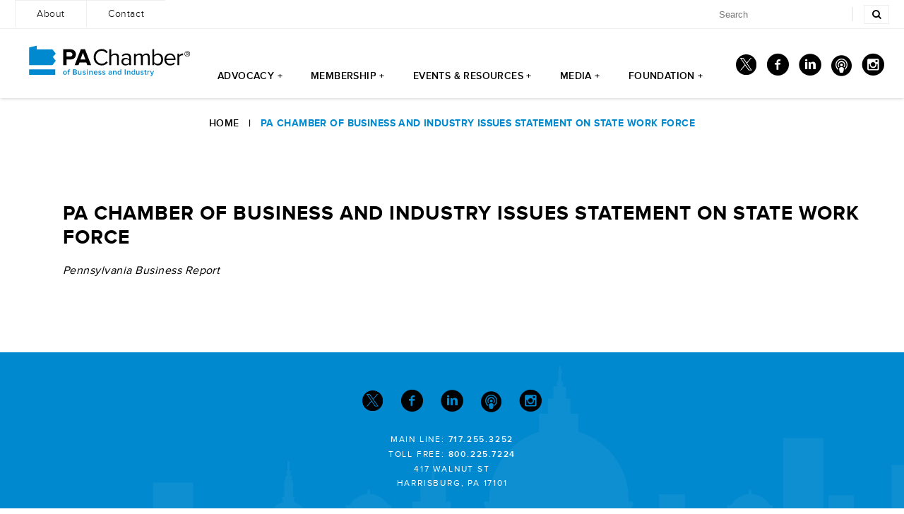

--- FILE ---
content_type: text/css
request_url: https://www.pachamber.org/wp-content/themes/pachamber/style.css?ver=1.0.33
body_size: 3147
content:
/*!
Theme Name: pachamber
Theme URI: http://underscores.me/
Author: Intrada
Author URI: http://underscores.me/
Description: Description
Version: 1.0.0
Tested up to: 5.4
Requires PHP: 5.6
License: GNU General Public License v2 or later
License URI: LICENSE
Text Domain: pachamber
Tags: custom-background, custom-logo, custom-menu, featured-images, threaded-comments, translation-ready

This theme, like WordPress, is licensed under the GPL.
Use it to make something cool, have fun, and share what you've learned.

pachamber is based on Underscores https://underscores.me/, (C) 2012-2020 Automattic, Inc.
Underscores is distributed under the terms of the GNU GPL v2 or later.

Normalizing styles have been helped along thanks to the fine work of
Nicolas Gallagher and Jonathan Neal https://necolas.github.io/normalize.css/
*/

/*--------------------------------------------------------------
>>> TABLE OF CONTENTS:
----------------------------------------------------------------
# Generic
	- Normalize
	- Box sizing
# Base
	- Typography
	- Elements
	- Links
	- Forms
## Layouts
# Components
	- Navigation
	- Posts and pages
	- Comments
	- Widgets
	- Media
	- Captions
	- Galleries
# plugins
	- Jetpack infinite scroll
# Utilities
	- Accessibility
	- Alignments

--------------------------------------------------------------*/

/*--------------------------------------------------------------
# Generic
--------------------------------------------------------------*/

/* Normalize
--------------------------------------------- */

/*! normalize.css v8.0.1 | MIT License | github.com/necolas/normalize.css */

/* Document
	 ========================================================================== */

/**
 * 1. Correct the line height in all browsers.
 * 2. Prevent adjustments of font size after orientation changes in iOS.
 */

.entry-content p{
	margin-bottom: 20px;
}
.post-thumbnail {
    margin-bottom: 20px;
}
.post-thumbnail img{
	max-width: 100%;
}
ul#hidden-element li:hover ul.sub-menu{
	display: block;
}
/*
figure.wp-block-image.size-full{
	position: absolute;
	top: -147px;
	height: 147px;
	width: 100%;
	background-color: #0080C1;
	text-align: center;
}*/


/*
.sidebarwidget:first-of-type{
	position: absolute;
	top: -147px;
	height: 147px;
	width: 100%;
	background-color: #0080C1;
	text-align: center;
}
	figure.wp-block-image.size-full{
	height: 80px;
	width: 80px;
	background-color: #fff;
	border-radius: 120px;
	padding: 8px;
	box-shadow: 0 0 0 3px #0089cf, 0 0 0 4px rgb(255 255 255 / 30%);
	margin: 38px auto 10px;
}*/


.sidebarwidget ul:first-of-type li {
    list-style-type: none;
}
li.italic a{
	font-style: italic;
}
.menu-main-menu-container span.menutitle:after{
	content: ' +';
}
.sidebarwidget ul.sub-menu li ul.sub-menu li a{
	padding-left: 48px!important;
	margin-bottom: 0;
	font-size: 14px!important;
	line-height: 20px!important;
	font-weight: normal!important;
	padding-top: 10px!important;
	padding-bottom: 10px!important;
	border-top: none!important;
}
span.sidebar-sub-menu-toggle.icon-plus.icon-plus-sidebar{
	position: absolute;
	top: 0;
	right: 0;
	padding: 20px;
	cursor: pointer;
}
.sidebarwidget ul:first-of-type li{
	position: relative;
}
.sidebarwidget ul ul ul{
	display: none;
}
.heading-section p {
    line-height: 25px!important;
    padding-bottom: 25px;
    max-width: 904px;
    margin: 0 auto;
}
.box {
    margin: 40px 0;
}
.landing-page .box p.descriptions {
    margin-top: 20px;
}
.alignleft{
		float: left;
		margin: 5.5px 25px 25px 0;
		display: block;
}
.sidebar-flex{
	min-width: 300px;
}
.press-release p.header {
	font-weight: bold !important;
	color: #0089cf !important;
	float: left;
}
.press-release p.info {
	text-align: right;
	float: right;
}
.col-md-12.press-release {
    margin-bottom: 15px;
}
.col-md-12.posttitle{
	 margin-bottom: 15px;
}
.col-md-12.posttitle h3{
    padding: 50px 0 0 0;
}
img.alignright {
    float: right;
    margin: 5.5px 0 25px 25px;
    display: block;
}
.icon-circle-pathways{
	display: flex;
	align-items: center;
	justify-content: center;
}
.aligncenter{
	display: block;
	margin: 0 auto;
}
.flexbox table{
	width: 100%;
}
.slider-information-box h5{
	padding-bottom: 0px!important;
}
#register{
	scroll-margin-top: 10rem;
}
.event-post table{
	background: transparent;
}
span.breadcrumb_last{
	color: #0089cf;
}
.slider-information-box.subpagefeaturedimage{
	width: 370px;
}
.sponsorlogobox{
	width: auto;
	display: inline-block;
	height: auto;
	float: right;
}
.shoutout h4{
	/* padding-bottom: 0px; */
	color: #0089cf;
}
.shoutout{
	margin-bottom: 1em;
}
.shoutoutrow{
	margin-top: 2em;
}
.row.boxarea {
    display: flex;
    flex-wrap: wrap;
}
.scbtn{
	margin-left: -37px;
}
.row.featuredmainimage{
	display: flex;
	justify-content: center;
}
img.headingimage{
	display: block;
	margin: 35px auto 20px;
}
.breadcrumbs.headingsectionbc span.breadcrumb_last{
	color: #fff;
}
figure.alignright {
    float: right;
	margin: 5.5px 0 20px 25px;
}
figcaption {
    font-size: 14px;
}
ul.standard-list.indent li{
	font-size: 16px;
}
.col-md-3.speakerphoto{
	text-align: center;
}
.page-numbers{
	width:30px;
	display:inline-block;
	padding: 4px 10px;
    border: 1px solid #f1f1f1;
}
.page-numbers.current, .page-numbers:hover {
    background-color: #0089cf;
    color: #fff;
}
.events-list h4.blue-bar {
    border-bottom: 6px solid #0089CF;
	color: #000!important;
}
.events-list h4.blue-bar:after{
	content: ''!important;
}
table.advertise th {
    background: #0089CF;
    color: #fff;
    text-align: center;
    white-space: nowrap;
    text-transform: uppercase;
    font-size: 16px;
    letter-spacing: 1px;
    padding: 10px;
}
.contact .col-md-3{
	text-align: center;
}
.contact h5{
	padding-bottom: 2px;
}
.events-list.ourpositionsection{
    background: #f5f5f5;
    padding: 37px;
	display: none;
}
.events-list.ourpositionsection.active{
	display: block;
}

.timelinesection{
	display: none;
}
.timelinesection.active{
	display: block;
}
article.form-wrapper.topic-block.issues li,
div.events-list.ourpositionsection.active li{
    line-height: 19px;
    list-style: none;
    vertical-align: middle;
    height: 100%;
    margin: 0 0 0 26px;
	font-size: 16px;
}
article.form-wrapper.topic-block.issues li:before,
div.events-list.ourpositionsection.active li:before{
    content: "\f111";
    display: block;
    font: normal normal normal 14px/1 FontAwesome;
    font-size: 7px;
    text-rendering: auto;
    -webkit-font-smoothing: antialiased;
    padding: 6px 0 0;
    left: -23px;
    top: 12px;
    color: #000!important;
    -moz-osx-font-smoothing: grayscale;
    position: relative;	
}

.myths-vs-facts .split .column.myth h3 {
    color: #DD5044;
    border-color: #DD5044;
}

.myths-vs-facts .split .column h3 {
    width: 137px;
    padding-top: 12px;
    padding-left: 6px;
    border: 4px solid;
}
.myths-vs-facts .split .column.myth {
    width: 40%;
	float: left;
}
.myths-vs-facts .split .column.fact {
    width: 60%;
	float: left;
}
.myths-vs-facts .split .column.fact h3 {
    color: #1AA160;
    border-color: #1AA160;
}
div.events-list.ourpositionsection.active p{
	    margin: 20px 0;
}
.topic-block.testimonyposts{
	background: transparent;
}
.events-list.timelinesection,
.events-list.ourpositionsection{
	margin-left: 0px;
}
.events-list.timelinesection{
	background: #f5f5f5;
}
.topic-block.testimonyposts{
     border-bottom: 1px solid #ccc;
	    margin-top: 0px;
	    margin-bottom: 0px;
	    padding-top: 50px;
	    padding-bottom: 50px;
}
.topic-block.testimonyposts .col-sm-1{
	text-align: center;
}
.events-list.timelinesection h4:after {
    content: ''!important;
}
.topic-block.testimonyposts h4{
	text-transform: none;
}
.registration-info.sitemap{
	font-size: 16px;
}
.standard-list li{
	font-size: 16px;
}
.standard-list, article.media ul{
	margin-bottom: 20px;
}

article.media ul li{
	line-height: 19px;
    list-style: none;
    vertical-align: middle;
    height: 100%;
    margin: 0 0 0 26px;
	font-size: 16px;
}
article.media ul li:before {
    content: "\f111";
    display: block;
    font: normal normal normal 14px/1 FontAwesome;
    font-size: 7px;
    text-rendering: auto;
    -webkit-font-smoothing: antialiased;
    padding: 6px 0 0;
}
article.media ul li ul li ul li:before, article.media ul li ul li:before, article.media ul li:before {
    left: -23px;
    top: 12px;
    color: #000!important;
    -moz-osx-font-smoothing: grayscale;
    position: relative;
}
span.wpcf7-form-control-wrap.comment textarea{
	height: 100px;
}

span.wpcf7-form-control.wpcf7-radio.attendeeoption .first{
	color: green;
    font-weight: bold;
}
span.wpcf7-form-control.wpcf7-radio.attendeeoption .last{
	color: red;
    font-weight: bold;
}
.rsvpform .input{
	max-width: 100%;	
}

/** Start Elementor styling - JHS 5/9/2022 **/ 

.standard-list li{
	line-height: 19px;
    list-style: none;
    vertical-align: middle;
    height: 100%;
    margin: 0 0 0 26px;
	font-size: 16px;
    font-family: proxima_nova_rgregular;
}

.elementor-button{
    font-size: 16px!important;
    border: 0;
    font-family: proxima_nova_rgbold!important;
    cursor: pointer;
	border-radius: 0px!important;
    padding: 0.33em 2em!important;
}
span.elementor-button-text{
    letter-spacing: 2px;
}

.elementor-column{
    background-color: #f5f5f5;

    margin-top: 30px;
    padding: 39px;
}

section.banner .elementor-widget-wrap.elementor-element-populated{
    padding: 0px;
}

section.banner .elementor-column{
    padding: 0px;
    background: transparent;
}

section.banner .elementor-column img{
    width: 100%;
}

.elementor-section .elementor-col-50:first-child{
    margin-right: 15px;
}
.elementor-section .elementor-col-50:last-child{
    margin-left: 15px;
}

h5.elementor-heading-title{
    font-size: 16px!important;
    font-family: proxima_nova_rgbold!important;
    cursor: default;
    background: #0089cf;
    text-transform: uppercase;
    letter-spacing: 2px;
    color: #fff!important;
    padding: 0.33em 2em!important;
}

.elementor-inner-column {
    padding: 0px;
    margin-top: 0px;
    margin-bottom: 20px;
}

h4.elementor-heading-title.elementor-size-default{
    font-family: proxima_nova_rgbold;
}

/** End Elementor Styling **/


.wts_slider p{
    margin-bottom: 1em;
}

.menu-top_menu-container{
    float: left;
}


@media (min-width: 1200px){
	span.line1, span.line2 {
		width: 100%;
		display: block;
	}
}
@media (min-width: 1025px){
	.events-list h5 {
	    margin-top: 23px!important;
	}


	.heading.nosidebar h1 {
		margin-left: 0px;
	}
	figure.wp-block-image.size-full img {
	    margin: 15px 0;
	    height: 60%;
	    width: auto;
	}

	.sidebarwidget ul:first-of-type li a{
		display: block;
		padding: 20px 0 20px 16px;
		letter-spacing: 1.3px;
		text-transform: uppercase;
		color: #000;
		font-size: 16px;
	}
	.sidebarwidget ul:first-of-type ul li a{
		text-transform: none;
		display: block;
		border-top: 1px solid #ebebeb;
		padding: 20px 40px 20px 34px;
		letter-spacing: .4px;
		font-weight: bold;
	}
	.sidebarwidget ul:first-of-type li a:hover{
		background-color: #0089cf;
		color: #fff;
	}
	.footer .footer-contact{
		margin-bottom: 125px!important;
	}

	.blue-line {
		height: 10px;
		width: 171px;
		background-color: #0089cf;
		margin: 10px auto;
	}



	a.insidebox:hover .slider-information-box{
	    background-color: rgba(0,0,0,.8);
	    color: #fff;
	}
	.insidebox h4, .insidebox h5, .insidebox p{
		color: #000;
	}
	.insidebox:hover h4, .insidebox:hover h5, .insidebox:hover p{
		color: #fff;
	}
	span.learnmorelink{
		color: #0089cf;
		text-transform: uppercase;
	    font-family: proxima_nova_rgbold;
	}
	.large span.learnmorelink{
	  font-size: 19px;
	}



}
@media (max-width: 767px){
	.topic-block.testimonyposts .col-sm-1{
		text-align: left;
	}
}
@media (min-width: 768px){
	.footer-wrapper{
		background-position: center top!important;
	}
}


--- FILE ---
content_type: text/css
request_url: https://www.pachamber.org/wp-content/themes/pachamber/css/main.min.css?011224
body_size: 17741
content:
.btn-share,a,body{font-weight:200}body,body p{font-family:proxima_nova_rgregular}.btn,h1,h2,h3,h4,h5{text-transform:uppercase}.clearfix:after,.container-fluid:after,.container:after,.row:after,.slick-track:after{clear:both}.share-container,.tooltip-inner,h1{text-align:center}.btn,.tooltip-inner{text-decoration:none;color:#fff}html{position:relative;min-height:100%}.registration-time,body p{font-weight:500;letter-spacing:.03em}body sup{font-size:10px}.sup{font-size:13px!important}.page-footer{position:absolute;left:0;bottom:0;width:100%}body p{line-height:1.8em;font-size:16px}b,h1,h2,h3,h4,h5,strong{font-family:proxima_nova_rgbold}p.snippet{line-height:19px}h1,h2,h3,h4,h5{font-weight:400}h1{font-size:24px;letter-spacing:1.7px}h5{font-size:16px}b,strong{font-weight:400}.container,.container-fluid{margin-right:auto;margin-left:auto;padding-left:17px;padding-right:17px}@media (min-width:600px){.container{width:580px}}@media (min-width:768px){h1{font-size:34px}h2{font-size:28px}h3{font-size:22px}h4{font-size:18px}h5{font-size:16px}.container{width:740px}}@media (min-width:1025px){body{margin-top:139px}h1{font-size:44px}h2{font-size:36px;letter-spacing:1.5px;padding-bottom:20px}h3{font-size:28px;letter-spacing:1px;padding-bottom:25px}h4{font-size:23px;letter-spacing:.7px;padding-bottom:6px}h5{font-size:18px;letter-spacing:0;padding-bottom:2px}.container{width:990px}}@media (min-width:1200px){.container{width:1238px}}.btn-block,.col-xxs-12,.flexbox{width:100%}.row{margin-left:-17px;margin-right:-17px}[class*=col-]{position:relative;min-height:1px;padding-left:17px;padding-right:17px}[class*=col-xxs-]{float:left}.col-xxs-11{width:91.66666667%}.col-xxs-10{width:83.33333333%}.col-xxs-9{width:75%}.col-xxs-8{width:66.66666667%}.col-xxs-7{width:58.33333333%}.col-xxs-6,.tabs__nav li,.two-cols>li{width:50%}.col-xxs-5{width:41.66666667%}.col-xxs-4{width:33.33333333%}.col-xxs-3{width:25%}.col-xxs-2{width:16.66666667%}.col-xxs-1{width:8.33333333%}.col-xxs-pull-12{right:100%}.col-xxs-pull-11{right:91.66666667%}.col-xxs-pull-10{right:83.33333333%}.col-xxs-pull-9{right:75%}.col-xxs-pull-8{right:66.66666667%}.col-xxs-pull-7{right:58.33333333%}.col-xxs-pull-6{right:50%}.col-xxs-pull-5{right:41.66666667%}.col-xxs-pull-4{right:33.33333333%}.col-xxs-pull-3{right:25%}.col-xxs-pull-2{right:16.66666667%}.col-xxs-pull-1{right:8.33333333%}.col-xxs-pull-0{right:auto}.col-xxs-push-12{left:100%}.col-xxs-push-11{left:91.66666667%}.col-xxs-push-10{left:83.33333333%}.col-xxs-push-9{left:75%}.col-xxs-push-8{left:66.66666667%}.col-xxs-push-7{left:58.33333333%}.col-xxs-push-6{left:50%}.col-xxs-push-5{left:41.66666667%}.col-xxs-push-4{left:33.33333333%}.col-xxs-push-3{left:25%}.col-xxs-push-2{left:16.66666667%}.col-xxs-push-1{left:8.33333333%}.col-xxs-push-0{left:auto}.col-xxs-offset-12{margin-left:100%}.col-xxs-offset-11{margin-left:91.66666667%}.col-xxs-offset-10{margin-left:83.33333333%}.col-xxs-offset-9{margin-left:75%}.col-xxs-offset-8{margin-left:66.66666667%}.col-xxs-offset-7{margin-left:58.33333333%}.col-xxs-offset-6{margin-left:50%}.col-xxs-offset-5{margin-left:41.66666667%}.col-xxs-offset-4{margin-left:33.33333333%}.col-xxs-offset-3{margin-left:25%}.col-xxs-offset-2{margin-left:16.66666667%}.col-xxs-offset-1{margin-left:8.33333333%}.col-xxs-offset-0{margin-left:0}@media (min-width:600px){[class*=col-xs-]{float:left}.col-xs-12{width:100%}.col-xs-11{width:91.66666667%}.col-xs-10{width:83.33333333%}.col-xs-9{width:75%}.col-xs-8{width:66.66666667%}.col-xs-7{width:58.33333333%}.col-xs-6{width:50%}.col-xs-5{width:41.66666667%}.col-xs-4{width:33.33333333%}.col-xs-3{width:25%}.col-xs-2{width:16.66666667%}.col-xs-1{width:8.33333333%}.col-xs-pull-12{right:100%}.col-xs-pull-11{right:91.66666667%}.col-xs-pull-10{right:83.33333333%}.col-xs-pull-9{right:75%}.col-xs-pull-8{right:66.66666667%}.col-xs-pull-7{right:58.33333333%}.col-xs-pull-6{right:50%}.col-xs-pull-5{right:41.66666667%}.col-xs-pull-4{right:33.33333333%}.col-xs-pull-3{right:25%}.col-xs-pull-2{right:16.66666667%}.col-xs-pull-1{right:8.33333333%}.col-xs-pull-0{right:auto}.col-xs-push-12{left:100%}.col-xs-push-11{left:91.66666667%}.col-xs-push-10{left:83.33333333%}.col-xs-push-9{left:75%}.col-xs-push-8{left:66.66666667%}.col-xs-push-7{left:58.33333333%}.col-xs-push-6{left:50%}.col-xs-push-5{left:41.66666667%}.col-xs-push-4{left:33.33333333%}.col-xs-push-3{left:25%}.col-xs-push-2{left:16.66666667%}.col-xs-push-1{left:8.33333333%}.col-xs-push-0{left:auto}.col-xs-offset-12{margin-left:100%}.col-xs-offset-11{margin-left:91.66666667%}.col-xs-offset-10{margin-left:83.33333333%}.col-xs-offset-9{margin-left:75%}.col-xs-offset-8{margin-left:66.66666667%}.col-xs-offset-7{margin-left:58.33333333%}.col-xs-offset-6{margin-left:50%}.col-xs-offset-5{margin-left:41.66666667%}.col-xs-offset-4{margin-left:33.33333333%}.col-xs-offset-3{margin-left:25%}.col-xs-offset-2{margin-left:16.66666667%}.col-xs-offset-1{margin-left:8.33333333%}.col-xs-offset-0{margin-left:0}}@media (min-width:768px){[class*=col-sm-]{float:left}.col-sm-12{width:100%}.col-sm-11{width:91.66666667%}.col-sm-10{width:83.33333333%}.col-sm-9{width:75%}.col-sm-8{width:66.66666667%}.col-sm-7{width:58.33333333%}.col-sm-6{width:50%}.col-sm-5{width:41.66666667%}.col-sm-4{width:33.33333333%}.col-sm-3{width:25%}.col-sm-2{width:16.66666667%}.col-sm-1{width:8.33333333%}.col-sm-pull-12{right:100%}.col-sm-pull-11{right:91.66666667%}.col-sm-pull-10{right:83.33333333%}.col-sm-pull-9{right:75%}.col-sm-pull-8{right:66.66666667%}.col-sm-pull-7{right:58.33333333%}.col-sm-pull-6{right:50%}.col-sm-pull-5{right:41.66666667%}.col-sm-pull-4{right:33.33333333%}.col-sm-pull-3{right:25%}.col-sm-pull-2{right:16.66666667%}.col-sm-pull-1{right:8.33333333%}.col-sm-pull-0{right:auto}.col-sm-push-12{left:100%}.col-sm-push-11{left:91.66666667%}.col-sm-push-10{left:83.33333333%}.col-sm-push-9{left:75%}.col-sm-push-8{left:66.66666667%}.col-sm-push-7{left:58.33333333%}.col-sm-push-6{left:50%}.col-sm-push-5{left:41.66666667%}.col-sm-push-4{left:33.33333333%}.col-sm-push-3{left:25%}.col-sm-push-2{left:16.66666667%}.col-sm-push-1{left:8.33333333%}.col-sm-push-0{left:auto}.col-sm-offset-12{margin-left:100%}.col-sm-offset-11{margin-left:91.66666667%}.col-sm-offset-10{margin-left:83.33333333%}.col-sm-offset-9{margin-left:75%}.col-sm-offset-8{margin-left:66.66666667%}.col-sm-offset-7{margin-left:58.33333333%}.col-sm-offset-6{margin-left:50%}.col-sm-offset-5{margin-left:41.66666667%}.col-sm-offset-4{margin-left:33.33333333%}.col-sm-offset-3{margin-left:25%}.col-sm-offset-2{margin-left:16.66666667%}.col-sm-offset-1{margin-left:8.33333333%}.col-sm-offset-0{margin-left:0}}@media (min-width:1025px){[class*=col-md-]{float:left}.col-md-12{width:100%}.col-md-11{width:91.66666667%}.col-md-10{width:83.33333333%}.col-md-9{width:75%}.col-md-8{width:66.66666667%}.col-md-7{width:58.33333333%}.col-md-6{width:50%}.col-md-5{width:41.66666667%}.col-md-4{width:33.33333333%}.col-md-3{width:25%}.col-md-2{width:16.66666667%}.col-md-1{width:8.33333333%}.col-md-pull-12{right:100%}.col-md-pull-11{right:91.66666667%}.col-md-pull-10{right:83.33333333%}.col-md-pull-9{right:75%}.col-md-pull-8{right:66.66666667%}.col-md-pull-7{right:58.33333333%}.col-md-pull-6{right:50%}.col-md-pull-5{right:41.66666667%}.col-md-pull-4{right:33.33333333%}.col-md-pull-3{right:25%}.col-md-pull-2{right:16.66666667%}.col-md-pull-1{right:8.33333333%}.col-md-pull-0{right:auto}.col-md-push-12{left:100%}.col-md-push-11{left:91.66666667%}.col-md-push-10{left:83.33333333%}.col-md-push-9{left:75%}.col-md-push-8{left:66.66666667%}.col-md-push-7{left:58.33333333%}.col-md-push-6{left:50%}.col-md-push-5{left:41.66666667%}.col-md-push-4{left:33.33333333%}.col-md-push-3{left:25%}.col-md-push-2{left:16.66666667%}.col-md-push-1{left:8.33333333%}.col-md-push-0{left:auto}.col-md-offset-12{margin-left:100%}.col-md-offset-11{margin-left:91.66666667%}.col-md-offset-10{margin-left:83.33333333%}.col-md-offset-9{margin-left:75%}.col-md-offset-8{margin-left:66.66666667%}.col-md-offset-7{margin-left:58.33333333%}.col-md-offset-6{margin-left:50%}.col-md-offset-5{margin-left:41.66666667%}.col-md-offset-4{margin-left:33.33333333%}.col-md-offset-3{margin-left:25%}.col-md-offset-2{margin-left:16.66666667%}.col-md-offset-1{margin-left:8.33333333%}.col-md-offset-0{margin-left:0}}@media (min-width:1200px){[class*=col-lg-]{float:left}.col-lg-12{width:100%}.col-lg-11{width:91.66666667%}.col-lg-10{width:83.33333333%}.col-lg-9{width:75%}.col-lg-8{width:66.66666667%}.col-lg-7{width:58.33333333%}.col-lg-6{width:50%}.col-lg-5{width:41.66666667%}.col-lg-4{width:33.33333333%}.col-lg-3{width:25%}.col-lg-2{width:16.66666667%}.col-lg-1{width:8.33333333%}.col-lg-pull-12{right:100%}.col-lg-pull-11{right:91.66666667%}.col-lg-pull-10{right:83.33333333%}.col-lg-pull-9{right:75%}.col-lg-pull-8{right:66.66666667%}.col-lg-pull-7{right:58.33333333%}.col-lg-pull-6{right:50%}.col-lg-pull-5{right:41.66666667%}.col-lg-pull-4{right:33.33333333%}.col-lg-pull-3{right:25%}.col-lg-pull-2{right:16.66666667%}.col-lg-pull-1{right:8.33333333%}.col-lg-pull-0{right:auto}.col-lg-push-12{left:100%}.col-lg-push-11{left:91.66666667%}.col-lg-push-10{left:83.33333333%}.col-lg-push-9{left:75%}.col-lg-push-8{left:66.66666667%}.col-lg-push-7{left:58.33333333%}.col-lg-push-6{left:50%}.col-lg-push-5{left:41.66666667%}.col-lg-push-4{left:33.33333333%}.col-lg-push-3{left:25%}.col-lg-push-2{left:16.66666667%}.col-lg-push-1{left:8.33333333%}.col-lg-push-0{left:auto}.col-lg-offset-12{margin-left:100%}.col-lg-offset-11{margin-left:91.66666667%}.col-lg-offset-10{margin-left:83.33333333%}.col-lg-offset-9{margin-left:75%}.col-lg-offset-8{margin-left:66.66666667%}.col-lg-offset-7{margin-left:58.33333333%}.col-lg-offset-6{margin-left:50%}.col-lg-offset-5{margin-left:41.66666667%}.col-lg-offset-4{margin-left:33.33333333%}.col-lg-offset-3{margin-left:25%}.col-lg-offset-2{margin-left:16.66666667%}.col-lg-offset-1{margin-left:8.33333333%}.col-lg-offset-0{margin-left:0}}.clearfix:after,.clearfix:before,.container-fluid:after,.container-fluid:before,.container:after,.container:before,.row:after,.row:before{content:" ";display:table}@media (min-width:1025px){.container.share-page h1{margin:auto 0;padding:10px}.container.share-page:before{display:none!important}.share-page{margin-left:13%}}@media (min-width:1328px){.share-page{margin-left:17%}}.share-option .tooltip{position:absolute;z-index:1030;display:block;font-size:12px;line-height:1.4;opacity:0;filter:alpha(opacity=0);visibility:visible}.tooltip.in{opacity:.9;filter:alpha(opacity=90)}.tooltip.top{padding:5px 0;margin-top:-3px}.tooltip.right{padding:0 5px;margin-left:3px}.tooltip.bottom{padding:5px 0;margin-top:3px}.tooltip.left{padding:0 5px;margin-left:-3px}.tooltip-inner{max-width:200px;padding:3px 8px;background-color:#000}.tooltip-arrow{position:absolute;width:0;height:0;border-color:transparent;border-style:solid}.tooltip.top .tooltip-arrow,.tooltip.top-left .tooltip-arrow,.tooltip.top-right .tooltip-arrow{border-top-color:#000;border-width:5px 5px 0;bottom:0}.tooltip.top .tooltip-arrow{left:50%;margin-left:-5px}.tooltip.top-left .tooltip-arrow{left:5px}.tooltip.top-right .tooltip-arrow{right:5px}.tooltip.right .tooltip-arrow{top:50%;left:0;margin-top:-5px;border-right-color:#000;border-width:5px 5px 5px 0}.tooltip.left .tooltip-arrow{top:50%;right:0;margin-top:-5px;border-left-color:#000;border-width:5px 0 5px 5px}.tooltip.bottom .tooltip-arrow,.tooltip.bottom-left .tooltip-arrow,.tooltip.bottom-right .tooltip-arrow{border-bottom-color:#000;border-width:0 5px 5px;top:0}.tooltip.bottom .tooltip-arrow{left:50%;margin-left:-5px}.tooltip.bottom-left .tooltip-arrow{left:5px}.tooltip.bottom-right .tooltip-arrow{right:5px}.popover{position:absolute;top:0;left:0;z-index:1010;display:none;max-width:276px;padding:1px;text-align:left;white-space:normal;background-color:#fff;border:1px solid #ccc;border:1px solid rgba(0,0,0,.2);border-radius:6px;-webkit-box-shadow:0 5px 10px rgba(0,0,0,.2);box-shadow:0 5px 10px rgba(0,0,0,.2);background-clip:padding-box}.popover.top{margin-top:-10px}.popover.right{margin-left:10px}.popover.bottom{margin-top:10px}.popover.left{margin-left:-10px}.popover-title{padding:8px 14px;margin:0;font-size:14px;font-weight:400;line-height:18px;background-color:#f7f7f7;border-bottom:1px solid #ebebeb;border-radius:5px 5px 0 0}.popover-content{padding:9px 14px}.btn,.btn-a{padding:.33em 2em}.popover .arrow,.popover .arrow:after{position:absolute;display:block;width:0;height:0;border-color:transparent;border-style:solid}.popover .arrow{border-width:11px}.popover .arrow:after{border-width:10px;content:""}.popover.bottom .arrow:after,.popover.left .arrow:after,.popover.right .arrow:after,.popover.top .arrow:after,.selectric .button:after{content:" "}.popover.top .arrow{bottom:-11px;left:50%;margin-left:-11px;border-top-color:#999;border-top-color:rgba(0,0,0,.25);border-bottom-width:0}.popover.top .arrow:after{bottom:1px;margin-left:-10px;border-top-color:#fff;border-bottom-width:0}.popover.right .arrow{top:50%;left:-11px;margin-top:-11px;border-right-color:#999;border-right-color:rgba(0,0,0,.25);border-left-width:0}.popover.right .arrow:after{bottom:-10px;left:1px;border-right-color:#fff;border-left-width:0}.popover.bottom .arrow{top:-11px;left:50%;margin-left:-11px;border-bottom-color:#999;border-bottom-color:rgba(0,0,0,.25);border-top-width:0}.popover.bottom .arrow:after{top:1px;margin-left:-10px;border-bottom-color:#fff;border-top-width:0}.popover.left .arrow{top:50%;right:-11px;margin-top:-11px;border-left-color:#999;border-left-color:rgba(0,0,0,.25);border-right-width:0}.popover.left .arrow:after{right:1px;bottom:-10px;border-left-color:#fff;border-right-width:0}.btn-a :after,.btn-filter:after,.btn-h1:after,.btn-h2:after,.btn-h3:after,.btn-h4:after,.btn-quaternary:after,.btn-secondary:after,.btn-share:after,.btn-tertiary:after,.btn-tool-bar:after,.btn:after{content:' +'}.flexbox{display:table}html.flexbox{display:block;width:auto}.underline-black,.underline-blue,.underline-white{top:-8px;width:95%;left:2px}.flexbox-item{display:table-cell;vertical-align:middle}.u-container{display:inline-block}.u-text{display:block}.underline-black{border-bottom:9px solid #000;display:block;position:relative}.underline-blue{border-bottom:9px solid #0089cf;display:block;position:relative}.underline-white{border-bottom:9px solid #fff;display:block;position:relative}.btn,.btn-a,.btn-h1,.btn-h2{display:inline-block;letter-spacing:2px;position:relative}.btn{font-size:16px!important;border:0;background:#0089cf;font-family:proxima_nova_rgbold!important;cursor:pointer}.btn-a,.btn-h1,.btn-h2,.btn-h3{text-transform:uppercase;text-decoration:none;font-family:proxima_nova_rgbold}.btn:hover{background:#005885;color:#fff}.btn-a{font-size:14px!important;color:#fff;border:0;background:#0089cf}.btn-a :hover{background:#005885;color:#fff}.btn-h1{font-size:14px;padding:7px 2em;color:#fff!important;border:0;background:#0089cf}.btn-h1:hover{background:#005885;color:#fff}.btn-h2{font-size:12px;padding:12px 2em;color:#fff!important;border:0;background:#0089cf}.btn-h2:hover{background:#005885;color:#fff}.btn-h3,.btn-h4{display:inline-block;color:#fff!important;background:#0089cf;letter-spacing:2px}.btn-h3{font-size:10px;padding:10px 2em;border:0;position:relative}.btn-h3:hover{background:#005885;color:#fff}.btn-h4{font-size:8px;padding:8px 2em;text-transform:uppercase;text-decoration:none;border:0;position:relative;font-family:proxima_nova_rgbold}.btn-secondary,.btn-share{display:inline-block;font-size:16px;text-transform:uppercase;font-family:proxima_nova_rgbold;text-decoration:none;border:0;position:relative}.btn-h4:hover{background:#005885;color:#fff}.btn-tool-bar{display:inline-block;color:#0089CF;text-decoration:none;border:0;background:#fff;position:relative;font-family:proxima_nova_rgbold}.btn-tool-bar:hover{background:#fff;color:#005885}.btn-secondary{padding:.45em 1.8em;color:#fff;background:#000;letter-spacing:1.4px}.btn-secondary:hover{background-color:#0089cf;color:#fff}.btn-share{padding:.33em 2em;color:#fff;background:#000;letter-spacing:2px}.btn-share:hover{cursor:pointer}@media (max-width:600px){.btn,.btn-share{width:100%;margin:10px 0}}.btn-clipboard{background:#fff;text-decoration:none;color:#0089cf;font:16px proxima_nova_ltsemibold!important}.btn-quaternary,.btn-tertiary{display:block;text-transform:uppercase;font-family:proxima_nova_rgbold}.btn-block{display:block}.btn-tertiary{color:#000;font-size:19px;text-decoration:none;letter-spacing:1.2px}.btn-quaternary,span .whats-this{letter-spacing:.8px;text-decoration:none}.btn-quaternary{color:#0089cf;font-size:16px}.btn-filter{display:inline-block;font-size:14px;padding:.75em 1.5em;color:#000;text-transform:none;text-decoration:none;border:0;background:#fff;position:relative;letter-spacing:.1px;font-family:proxima_nova_rgregular;margin-right:10px;margin-bottom:10px}.btn-plupload,.search-input label.error,label.error,th{text-transform:uppercase}.btn-filter:hover{background:#0089cf;color:#fff}.btn-plupload{margin-left:auto;margin-right:auto;padding:0 10px;border:none;height:30.29px;max-width:150px;background:#0089CF;font-family:proxima_nova_rgbold;color:#fff!important;letter-spacing:1.5px;font-size:11px}.pathways p,.share-popup p.snippet{font-family:proxima_nova_rgregular}.btn-text,.btn-text:hover{background:0 0;color:#0089cf}.btn-plupload:hover{opacity:.9}.btn-text{letter-spacing:normal;padding:0}.btn-text:hover{cursor:pointer}.share-container{margin:auto 0;padding:20px 0}.grey-box.text-center.main-info .share-container{padding: 0px;}.share-option{position:relative;display:inline}.share-popup{text-align:left;top:42px;left:-22%;z-index:300;position:absolute;display:none;background-color:#fff;-webkit-box-shadow:0 1px 5px .05px rgba(0,0,0,.2);box-shadow:0 1px 50px .05px rgba(0,0,0,.2);padding:6px 26px 15px}.fa-instagram:before,.hvr-grow,.hvr-pulse,.share-popup.js-active,.share-social{display:inline-block}.share-popup p.snippet{color:#000;margin-bottom:8px;letter-spacing:.3px}.share-popup:before{position:relative;content:"\A";top:-40px;right:-98px;width:0;height:0;border-style:solid;border-width:0 15px 15px;border-color:transparent transparent #fff}.share-social{color:#000;font-size:28px;margin-top:10px;margin-right:12px}@media (min-width:1025px){.share-popup{top:42px;left:21px}.share-popup:before{top:-40px;right:-20px}}a{text-decoration:none;font-family:proxima_nova_ltsemibold;color:#0089cf}a:hover{color:#005885}@font-face{font-family:icomoon;src:url(../fonts/icomoon/icomoon.eot?s7xwa1);src:url(../fonts/icomoon/icomoon.eot?s7xwa1#iefix) format('embedded-opentype'),url(../fonts/icomoon/icomoon.ttf?s7xwa1) format('truetype'),url(../fonts/icomoon/icomoon.woff?s7xwa1) format('woff'),url(../fonts/icomoon/icomoon.svg?s7xwa1#icomoon) format('svg');font-weight:400;font-style:normal}[class*=" icon-"],[class^=icon-]{font-family:icomoon!important;speak:none;font-style:normal;font-weight:400;font-variant:normal;text-transform:none;line-height:1;-webkit-font-smoothing:antialiased;-moz-osx-font-smoothing:grayscale}.icon-print:before{content:"\e901"}.icon-snapchat:before{content:"\e902"}.icon-podcast:before{content:"\e90c"}.icon-arrow_up:before{content:"\e90e"}.icon-arrow_down:before{content:"\e90f"}.icon-plus:before{content:"\e90a"}.icon-menu2:before{content:"\e909"}.icon-mail:before{content:"\e90d"}.icon-play:before{content:"\e900"}.icon-menu:before{content:"\e908"}.icon-next:before{content:"\e907"}.icon-minus:before{content:"\e90b"}.icon-instagram:before{content:"\e903"}.icon-linkedin:before{content:"\e904"}.icon-facebook:before{content:"\e905"}.icon-twitter:before{content:"\e906"}.fa-instagram:before{content:"\f16d";color:#fff;width:29px;height:29px;transition:all .4s ease-in-out;font-size:19px;line-height:30px;background-color:#000;border-radius:50%;text-align:center}.fa-file-text{font-size:13px!important}.search-button{margin-top:-1px;border:1px solid #eee;padding:5px 11px}.search-button:hover{cursor:pointer}.search-container{float:right;padding:10px 0 0 15px}.search-container button:hover{color:#0089cf}.standard-list li ul li ul li:before,.standard-list li ul li:before,.standard-list li:before{left:-23px;top:12px;color:#000!important;-moz-osx-font-smoothing:grayscale;position:relative}.search-container .divider{border-left:2px solid #EEE;margin:0 15px}.search-input{float:right}[id=search]{height:100%;border:none}.search:focus{outline:0}.hvr-grow{vertical-align:middle;-webkit-transform:perspective(1px) translateZ(0);transform:perspective(1px) translateZ(0);box-shadow:0 0 1px transparent;-webkit-transition-duration:.3s;transition-duration:.3s;-webkit-transition-property:transform;transition-property:transform}.hvr-grow:active,.hvr-grow:focus,.hvr-grow:hover{-webkit-transform:scale(1.1);transform:scale(1.1)}@-webkit-keyframes hvr-pulse{25%{-webkit-transform:scale(1.1);transform:scale(1.1)}75%{-webkit-transform:scale(.9);transform:scale(.9)}}@keyframes hvr-pulse{25%{-webkit-transform:scale(1.1);transform:scale(1.1)}75%{-webkit-transform:scale(.9);transform:scale(.9)}}.hvr-pulse{vertical-align:middle;-webkit-transform:perspective(1px) translateZ(0);transform:perspective(1px) translateZ(0);box-shadow:0 0 1px transparent}.hvr-pulse:active,.hvr-pulse:focus,.hvr-pulse:hover{-webkit-animation-name:hvr-pulse;animation-name:hvr-pulse;-webkit-animation-duration:1s;animation-duration:1s;-webkit-animation-timing-function:linear;animation-timing-function:linear;-webkit-animation-iteration-count:infinite;animation-iteration-count:infinite}@font-face{font-family:proxima_nova_blblack;src:url(../fonts/proxima-nova/mark_simonson_-_proxima_nova_black-webfont.woff2) format('woff2'),url(../fonts/proxima-nova/mark_simonson_-_proxima_nova_black-webfont.woff) format('woff');font-weight:400;font-style:normal}@font-face{font-family:proxima_nova_rgbold;src:url(../fonts/proxima-nova/mark_simonson_-_proxima_nova_bold-webfont.woff2) format('woff2'),url(../fonts/proxima-nova/mark_simonson_-_proxima_nova_bold-webfont.woff) format('woff');font-weight:400;font-style:normal}@font-face{font-family:proxima_nova_ltlight;src:url(../fonts/proxima-nova/mark_simonson_-_proxima_nova_light-webfont.woff2) format('woff2'),url(../fonts/proxima-nova/mark_simonson_-_proxima_nova_light-webfont.woff) format('woff');font-weight:400;font-style:normal}@font-face{font-family:proxima_nova_rgregular;src:url(../fonts/proxima-nova/mark_simonson_-_proxima_nova_regular-webfont.woff2) format('woff2'),url(../fonts/proxima-nova/mark_simonson_-_proxima_nova_regular-webfont.woff) format('woff');font-weight:400;font-style:normal}@font-face{font-family:proxima_nova_ltsemibold;src:url(../fonts/proxima-nova/mark_simonson_-_proxima_nova_semibold-webfont.woff2) format('woff2'),url(../fonts/proxima-nova/mark_simonson_-_proxima_nova_semibold-webfont.woff) format('woff');font-weight:400;font-style:normal}@font-face{font-family:proxima_nova_ththin;src:url(../fonts/proxima-nova/mark_simonson_-_proxima_nova_thin-webfont.woff2) format('woff2'),url(../fonts/proxima-nova/mark_simonson_-_proxima_nova_thin-webfont.woff) format('woff');font-weight:400;font-style:normal}.block-list,.block-list>li,.matrix,.matrix>li{border:0 solid #ccc}.block-list,.matrix{list-style:none;margin-left:0;border-top-width:1px}.block-list>li,.matrix>li{border-bottom-width:1px;padding:15px 0}.block-list-link,.matrix-link{display:block;padding:12px;margin:-12px}.no-top{border-top-width:0!important}.matrix{border-left-width:1px}.matrix>li{float:left;border-right-width:1px}.multi-list{list-style:none;margin-left:0}.multi-list>li{float:left}.multi-list-padded>li{padding-left:17px;padding-right:17px}.three-cols>li{width:33.333%}.four-cols>li{width:25%}.five-cols>li{width:20%}.matrix>.all-cols,.multi-list>.all-cols{width:100%}.standard-list li{line-height:19px;list-style:none;vertical-align:middle;height:100%;margin:0 0 0 26px}.standard-list.indent li{margin-left:42px}.standard-list li:before{content:"\f111";display:block;font:normal normal normal 14px/1 FontAwesome;font-size:7px;text-rendering:auto;-webkit-font-smoothing:antialiased;padding:6px 0 0}.standard-list li ul li:before{content:"\f10c";display:block;font:normal normal normal 14px/1 FontAwesome;font-size:7px;text-rendering:auto;-webkit-font-smoothing:antialiased;padding:6px 0 0}.standard-list li.bullet-dash:before{content:"\2014"}.standard-list li ul li ul li:before{content:"\f0c8";display:block;font:normal normal normal 14px/1 FontAwesome;font-size:7px;text-rendering:auto;-webkit-font-smoothing:antialiased;padding:6px 0 0}.list01 li,.number-list li{line-height:19px;height:100%;list-style:none}.standard-list li ol:last-child,.standard-list li ul:last-child{margin-bottom:5px}.standard-list li ul:first-child li:last-child{margin-bottom:0;padding:0}.standard-list li a{position:relative;z-index:999}.number-list{margin:2px;padding:0;list-style-type:none}.number-list li{counter-increment:step-counter;vertical-align:middle;margin:0 0 0 26px}.number-list li::before{content:counter(step-counter);display:block;text-rendering:auto;-webkit-font-smoothing:antialiased;-moz-osx-font-smoothing:grayscale;padding:5px 0;position:relative;left:-38px;top:25px;width:25px;text-align:center}.mce-edit-area.mce-container.mce-panel.mce-stack-layout-item{padding:15px}.list01 li ul:first-child li:before,.list01 li:before{text-rendering:auto;padding:6px 0 0;position:absolute;display:inline-block;-moz-osx-font-smoothing:grayscale}.event-details-agenda table{background:0 0;width:100%!important}.event-details-agenda table td{vertical-align:top}.media-details{white-space:-moz-pre-wrap;white-space:-pre-wrap;white-space:-o-pre-wrap;word-wrap:break-word}ol.list01,ul.list01{margin:21px 0}.list01 li{vertical-align:middle;margin:15px 0 15px 26px}.list01.indent li{margin-left:42px}#tinymce .list01 li:before{left:56px}.list01 li:before{content:"\f111";font:normal normal normal 14px/1 FontAwesome;font-size:7px;-webkit-font-smoothing:antialiased;left:37px}.list01 li ul:first-child li:before{content:"\f10c";font:normal normal normal 14px/1 FontAwesome;font-size:7px;-webkit-font-smoothing:antialiased;left:21px;margin-left:42px}.list01 li ol:last-child,.list01 li ul:last-child{margin-bottom:5px}.list01 li ul:first-child li:last-child{margin-bottom:0;padding:0}#tinymce .list01 li{margin-left:26px}table{border-collapse:collapse;background-color:#fff}th{text-align:center;padding:2px;border:1px solid #b7b7b7;font-family:proxima_nova_ltsemibold;letter-spacing:1px}.credits table{font-size:10px}@media (min-width:768px){.credits table{font-size:14px}td,th{padding:12px}}@media (min-width:1025px){.list01 li{margin-left:42px}.credits table{font-size:18px}}.search-input label.error,label.disclaimer,label.error{position:absolute;color:red;font-size:12.5px;font-family:proxima_nova_ltlight}.readonly{background:#F5F5F5!important}.search-input label.error{top:14px;right:273px}label.error{top:-1.5px}.pa-voice h2,label.disclaimer{text-transform:none}label.disclaimer{top:5.5px}.input__label,.item table td.header{font-family:proxima_nova_ltsemibold}.input{position:relative;display:inline-block;max-width:775px;width:calc(100% - 2em);vertical-align:top}.input__field{position:relative;display:block;float:right;padding-left:1em;width:60%;border:none;border-radius:0;background:#0089cf;color:#aaa;-webkit-appearance:none}.input__field:focus{outline:0}.input__label{display:inline-block;float:right;padding:0 1em;width:40%;color:#000;text-transform:uppercase;font-size:16px}form.col-2 span.input.input--isao{width:49%}form.col-3 span.input.input--isao{width:32%}form.col-4 span.input.input--isao{width:24%}span.input.input--isao{padding-top:30px;width:100%}span.input.input--isao .selectric .label{padding-top:7px}.input__label-content{position:relative;display:block;padding:1.6em 0;width:100%}.graphic{position:absolute;top:0;left:0;fill:none}.icon{color:#ddd;font-size:150%}.input__field--isao{z-index:10;height:32.29px;width:100%;background-color:#fff;color:#000}.input__label--isao{position:relative;overflow:hidden;padding:0;width:100%;color:#000;text-align:left}.input__label--isao::before{content:'';position:absolute;top:0;width:100%;height:7px;background:#0089cf;-webkit-transform:scale3d(1,.4,1);transform:scale3d(1,.4,1);-webkit-transform-origin:50% 100%;transform-origin:50% 100%;-webkit-transition:-webkit-transform .3s,background-color .3s;transition:transform .3s,background-color .3s;-webkit-transition-timing-function:cubic-bezier(.2,1,.3,1);transition-timing-function:cubic-bezier(.2,1,.3,1)}.input__label--isao::after{content:attr(data-content);position:absolute;top:0;left:0;padding:.75em .15em;color:#0089cf;opacity:0;-webkit-transform:translate3d(0,50%,0);transform:translate3d(0,50%,0);-webkit-transition:opacity .3s,-webkit-transform .3s;transition:opacity .3s,transform .3s;-webkit-transition-timing-function:cubic-bezier(.2,1,.3,1);transition-timing-function:cubic-bezier(.2,1,.3,1);pointer-events:none}.input__field--isao:focus+.input__label--isao::before{background-color:#0089cf;-webkit-transform:scale3d(1,1,1);transform:scale3d(1,1,1)}.input__field--isao:focus+.input__label--isao{pointer-events:none}.input__field--isao:focus+.input__label--isao::after{opacity:1;-webkit-transform:translate3d(0,0,0);transform:translate3d(0,0,0)}.input__label-content--isao{padding:.75em .15em;-webkit-transition:opacity .3s,-webkit-transform .3s;transition:opacity .3s,transform .3s;-webkit-transition-timing-function:cubic-bezier(.2,1,.3,1);transition-timing-function:cubic-bezier(.2,1,.3,1)}.input__field--isao:focus+.input__label--isao .input__label-content--isao{opacity:0;-webkit-transform:translate3d(0,-50%,0);transform:translate3d(0,-50%,0)}.selectric-focus+.input__label--isao::before{background-color:#0089cf;-webkit-transform:scale3d(1,1,1);transform:scale3d(1,1,1)}.form-wrapper,.item{background-color:#f5f5f5}.selectric-focus+.input__label--isao{pointer-events:none}.selectric-focus+.input__label--isao::after{opacity:1;-webkit-transform:translate3d(0,0,0);transform:translate3d(0,0,0)}.selectric-focus+.input__label--isao .input__label-content--isao{opacity:0;-webkit-transform:translate3d(0,-50%,0);transform:translate3d(0,-50%,0)}.form-wrapper{padding:38px}.item{padding:24px;margin:32px 0}.item table,.item.no-bg{background:0 0}.item h5{text-align:center;margin:0 auto}.item p{margin:20px}.item .notice{font-size:85%;font-weight:400}.item table{border:none}.item table td.header{color:#000;font-size:16px;text-decoration:none;font-weight:200}.item .fa{margin-right:6px}.item.logged-in{margin:0 auto;padding:16px;text-align:center}.item.logged-in table{margin:0 auto!important}.item.logged-in table td{padding:5px 1px}.item.logged-in table td.header{text-align:right;font-size:11px;color:#757575;padding-right:15px}.item.logged-in .note{font-size:11px;color:#757575}.item.no-space h5,p{margin:0}.contact-form button,button.form{width:100%;margin-top:20px}@media (min-width:1025px){.input__field--isao{padding:.9em .5em .8em .8em}}body .ui-tooltip{display:block;width:auto;margin:0;padding:0;outline:0;border:8px solid #0089CF!important;border-radius:0!important;cursor:default;font-size:13px;box-shadow:none!important}body .ui-tooltip .ui-tooltip-content{display:block;padding:8px 12px;border:0;outline:0;border-radius:6px 6px 6px 0}span .whats-this{color:#0089cf;text-transform:uppercase;font-family:proxima_nova_rgbold;cursor:pointer}label .whats-this{font-size:12.5px;float:right;margin-top:2px}.tooltip-image{position:relative;display:inline-block}.tooltip-image .tooltip-show{visibility:hidden;background-color:#0089CF;border-radius:1px;padding:10px;position:absolute;top:30px;left:0;z-index:10000}.tooltip-image:hover .tooltip-show{visibility:visible}.tooltip-text{position:relative;display:inline-block}.tooltip-text .tooltip-show{visibility:hidden;background-color:#0089CF;color:#fff;text-align:center;padding:30px!important;position:absolute;top:30px;left:0;z-index:1}.tooltip-text:hover .tooltip-show{visibility:visible}.required-asterisk:after{content:" * ";color:#DD5044}[type=submit]::-moz-focus-inner,[type=reset]::-moz-focus-inner,[type=button]::-moz-focus-inner,button::-moz-focus-inner{border:none;padding:0}.selectric,table.standard input,table.standard td{border:1px solid #BDBDBD}@media (max-width:1024px){.captcha{padding:10px}.input--captcha-center label{left:11px}.input--captcha-center.error-sponsor-exhibit label.error{left:-1px;top:-13.5px}span.input--captcha-center{position:relative;display:inline-block;margin:auto 0}.input{width:100%}}@media (min-width:1025px){.captcha{padding:10px}.input--captcha-center label{left:11px}.input--captcha-center.error-sponsor-exhibit label.error{left:191px}span.input--captcha-center{position:relative;display:inline-block;margin:auto 0;padding:20px 0}}.selectric-wrapper{height:30.29px;position:relative;cursor:pointer}span .selectric-wrapper{height:30.29px}.selectric-responsive{width:100%}.selectric{background:#F8F8F8;position:relative;height:100%}.selectric-wrapper .selectric .button,.selectric-wrapper .selectric .label{height:100%}.selectric .label{width:95%;display:block;white-space:nowrap;overflow:hidden;text-overflow:ellipsis;margin:0 38px 0 10px;font-size:12px;color:#444;padding:7px 0 0;height:100%;-webkit-user-select:none;-moz-user-select:none;-ms-user-select:none;user-select:none}.selectric-disabled,.selectric-items .disabled{filter:alpha(opacity=50);-webkit-user-select:none;-moz-user-select:none}.selectric .button{display:block;position:absolute;right:0;top:0;width:38px;height:100%;color:#BBB;text-align:center;font:0/0 a}.selectric .button:after{position:absolute;top:0;right:0;bottom:0;left:0;margin:auto;width:0;height:0;border:4px solid transparent;border-top-color:#BBB;border-bottom:none}.selectric-focus .selectric{border-color:#aaa}.selectric-hover .selectric{border-color:#c4c4c4}.selectric-hover .selectric .button{color:#a2a2a2}.selectric-hover .selectric .button:after{border-top-color:#a2a2a2}.selectric-open{z-index:9999}.selectric-open .selectric{border-color:#c4c4c4}.selectric-open .selectric-items{display:block}.selectric-disabled{opacity:.5;cursor:default;-ms-user-select:none;user-select:none}.selectric-hide-select{position:absolute;left:-9999px;width:0;height:0;margin:auto}.selectric-hide-select label.error{top:-18.5px;position:absolute;color:red;left:9999px;font-size:12.5px;white-space:nowrap;font-family:proxima_nova_ltlight;text-transform:uppercase}.selectric-hide-select select{position:absolute;left:-100%}.selectric-hide-select.selectric-is-native{position:absolute;width:100%;height:100%;z-index:10}.selectric-hide-select.selectric-is-native select{position:absolute;top:0;left:0;right:0;height:100%;width:100%;border:none;z-index:1;box-sizing:border-box;opacity:0}.selectric-input{position:absolute!important;top:0!important;left:0!important;overflow:hidden!important;clip:rect(0,0,0,0)!important;margin:0!important;padding:0!important;width:1px!important;height:1px!important;outline:0!important;border:none!important;background:0 0!important}.selectric-temp-show{position:absolute!important;visibility:hidden!important;display:block!important}.slick-loading .slick-slide,.slick-loading .slick-track{visibility:hidden}.selectric-items{display:none;position:absolute;top:100%;left:0;background:#F8F8F8;border:1px solid #c4c4c4;z-index:-1;box-shadow:0 0 10px -6px}.selectric-items .selectric-scroll{height:100%;overflow:auto}.selectric-above .selectric-items{top:auto;bottom:100%}.selectric-items li,.selectric-items ul{list-style:none;padding:0;margin:0;font-size:12px;min-height:20px}.selectric-items li{display:block;padding:7px 0 0 10px;height:28.28px;color:#666;cursor:pointer}span .selectric-items li{height:37.66px}.selectric-items li.selected{background:#E0E0E0;color:#444;padding:7px 0 0 10px}.selectric-items li.highlighted{background:#D0D0D0;color:#444}.selectric-items li:hover{background:#D5D5D5;color:#444;bottom:100%}.selectric-items .disabled{opacity:.5;cursor:default!important;background:0 0!important;color:#666!important;-ms-user-select:none;user-select:none}.selectric-items .selectric-group .selectric-group-label{font-weight:700;padding-left:10px;cursor:default;-webkit-user-select:none;-moz-user-select:none;-ms-user-select:none;user-select:none;background:0 0;color:#444}.selectric-items .selectric-group.disabled li{filter:alpha(opacity=100);opacity:1}.selectric-items .selectric-group li{padding-left:25px}p.breadcrumbs{text-align:center;padding-top:23px;text-transform:uppercase;font-family:proxima_nova_rgbold;color:#000;font-size:14px}p.breadcrumbs a{color:#000}.breadcrumbs-wrapper{height:0;width:0}.breadcrumbs-container{background-color:#ffdab9;position:absolute;width:1238px}.slider-width{width:670px!important}@media (max-width:1024px){.slider-width{margin:auto;width:670px!important}}@media (max-width:767px){.slider-width{margin:auto;width:280px!important}}.slider-img{position:relative;width:100%;display:block}.slider-information-box{position:absolute;width:218px;height:195px;background-color:rgba(255,255,255,.9);bottom:0;padding:18px}.slick-list,.slick-slider,.slick-track,.slider-information-box h5{position:relative;display:block}@media (max-width:413px){.slider-information-box{max-width:100%;height:60%;opacity:.9}}.slider-information-box:hover{background-color:rgba(0,0,0,.8);color:#fff}.slider-information-box h4{text-transform:uppercase;padding-bottom:6px}.slider-information-box p{font-size:13px;line-height:20px;max-height:43px;overflow:hidden;margin-bottom:10px}slider-information-box p.small-box{font-size:13px}.slider-information-box .btn-tertiary{font-size:14.5px}@media (min-width:1025px){.slider-information-box.large{width:40%;height:45%}.slider-information-box.large p{font-size:16px;line-height:23px}.slider-information-box p{font-size:14px;max-height:none;overflow:auto;margin-bottom:20px}.slider-information-box .btn-tertiary{font-size:19px}}.slider-information-box a.btn-quaternary{margin-top:12px}.slick-slider{box-sizing:border-box;-webkit-user-select:none;-moz-user-select:none;-ms-user-select:none;user-select:none;-webkit-touch-callout:none;-khtml-user-select:none;-ms-touch-action:pan-y;touch-action:pan-y;-webkit-tap-highlight-color:transparent}.slick-list{overflow:hidden;margin:0;padding:0}.slick-list:focus{outline:0}.slick-list.dragging{cursor:pointer}.slick-slider .slick-list,.slick-slider .slick-track{-webkit-transform:translate3d(0,0,0);-moz-transform:translate3d(0,0,0);-ms-transform:translate3d(0,0,0);-o-transform:translate3d(0,0,0);transform:translate3d(0,0,0)}.slick-track{top:0;left:0}.slick-track:after,.slick-track:before{display:table;content:''}.slick-slide{display:none;float:left;height:100%;min-height:1px;padding-left:0!important;padding-right:0!important}[dir=rtl] .slick-slide{float:right}.slick-slide img{display:block}.slick-slide.slick-loading img{display:none}.slick-slide.dragging img{pointer-events:none}.slick-initialized .slick-slide{display:block}.slick-vertical .slick-slide{display:block;height:auto;border:1px solid transparent}.slick-arrow.slick-hidden{display:none}.slick-loading .slick-list{background:url(./ajax-loader.gif) center center no-repeat #fff}@font-face{font-family:slick;font-weight:400;font-style:normal;src:url(./fonts/slick.eot);src:url(./fonts/slick.eot?#iefix) format('embedded-opentype'),url(./fonts/slick.woff) format('woff'),url(./fonts/slick.ttf) format('truetype'),url(./fonts/slick.svg#slick) format('svg')}@media (min-width:1025px){.slick-next,.slick-prev{font-size:0;line-height:0;position:absolute;top:50%;display:block;width:20px;height:20px;padding:0;-webkit-transform:translate(0,-50%);-ms-transform:translate(0,-50%);transform:translate(0,-50%);cursor:pointer;color:transparent;border:none;outline:0;background:#0089cf;border-radius:40px}.slick-next:focus,.slick-next:hover,.slick-prev:focus,.slick-prev:hover{color:#fff;outline:0;background:#005885}.slick-next:focus:before,.slick-next:hover:before,.slick-prev:focus:before,.slick-prev:hover:before{opacity:1}.slick-next.slick-disabled:before,.slick-prev.slick-disabled:before{opacity:.25}.slick-next:before,.slick-prev:before{font-family:slick;font-size:20px;line-height:4px;opacity:.75;color:#fff;-webkit-font-smoothing:antialiased;-moz-osx-font-smoothing:grayscale}.slick-prev{left:-25px}[dir=rtl] .slick-prev{right:-25px;left:auto}.slick-prev:before,[dir=rtl] .slick-prev:before{content:'\2039'}.slick-next{right:-25px}[dir=rtl] .slick-next{right:auto;left:-25px}.slick-next:before,[dir=rtl] .slick-next:before{content:'\203A'}}@media (min-width:767px){.slick-next,.slick-prev{font-size:0;line-height:0;position:absolute;top:50%;display:block;width:20px;height:20px;padding:0;-webkit-transform:translate(0,-50%);-ms-transform:translate(0,-50%);transform:translate(0,-50%);cursor:pointer;color:transparent;border:none;outline:0;background:#0089cf;border-radius:40px}.slick-next:focus,.slick-next:hover,.slick-prev:focus,.slick-prev:hover{color:#fff;outline:0;background:#005885}.slick-next:focus:before,.slick-next:hover:before,.slick-prev:focus:before,.slick-prev:hover:before{opacity:1}.slick-next.slick-disabled:before,.slick-prev.slick-disabled:before{opacity:.25}.slick-next:before,.slick-prev:before{font-family:slick;font-size:15px;line-height:1;margin-right:2px;opacity:.75;color:#fff;-webkit-font-smoothing:antialiased;-moz-osx-font-smoothing:grayscale}.slick-prev{left:-25px}[dir=rtl] .slick-prev{right:-25px;left:auto}.slick-prev:before,[dir=rtl] .slick-prev:before{content:'\2039'}.slick-next{right:-25px}[dir=rtl] .slick-next{right:auto;left:-25px}.slick-next:before,[dir=rtl] .slick-next:before{content:'\203A'}}@media (max-width:766px){.slick-next,.slick-prev{font-size:0;line-height:0;position:absolute;top:50%;display:block;width:20px;height:20px;padding:0;-webkit-transform:translate(0,-50%);-ms-transform:translate(0,-50%);transform:translate(0,-50%);cursor:pointer;color:transparent;border:none;outline:0;background:#0089cf;border-radius:40px}.slick-next:focus,.slick-next:hover,.slick-prev:focus,.slick-prev:hover{color:#fff;outline:0;background:#005885}.slick-next:focus:before,.slick-next:hover:before,.slick-prev:focus:before,.slick-prev:hover:before{opacity:1}.slick-next.slick-disabled:before,.slick-prev.slick-disabled:before{opacity:.25}.slick-next:before,.slick-prev:before{font-family:slick;font-size:15px;line-height:1;margin-right:2px;opacity:.75;color:#fff;-webkit-font-smoothing:antialiased;-moz-osx-font-smoothing:grayscale}.slick-prev{left:-25px;z-index:9999999}[dir=rtl] .slick-prev{right:-25px;left:auto}.slick-prev:before,[dir=rtl] .slick-prev:before{content:'\2039'}.slick-next{right:-25px}[dir=rtl] .slick-next{right:auto;left:-25px}.slick-next:before,[dir=rtl] .slick-next:before{content:'\203A'}}.slick-dots{bottom:-25px;display:block;width:100%;padding-top:22px;margin:0;list-style:none;text-align:center}.slick-dots li{position:relative;display:inline-block;width:20px;height:20px;margin:0 12px;padding:0;cursor:pointer}.slick-dots li button{font-size:0;line-height:0;display:block;width:20px;height:20px;padding:5px;cursor:pointer;color:transparent;border:0;outline:0;background:0 0}.slick-dots li button:focus,.slick-dots li button:hover{outline:0}.slick-dots li button:focus:before,.slick-dots li button:hover:before{opacity:1}.slick-dots li button:before{font-family:slick;font-size:35px;line-height:20px;position:absolute;top:0;left:0;width:20px;height:20px;content:'•';text-align:center;opacity:.25;color:#000;-webkit-font-smoothing:antialiased;-moz-osx-font-smoothing:grayscale}.sponsor-heading,.sponsors-heading{font-size:16px!important;font-family:proxima_nova_rgbold!important;cursor:default;background:#0089cf;text-transform:uppercase;letter-spacing:2px}.slick-dots li.slick-active button:before{opacity:.75;color:#0089cf}.hide-slick-arrows button.slick-next.slick-arrow,.hide-slick-arrows button.slick-prev.slick-arrow,.sponsors .slick-dots li button{display:none!important}.sponsorship-opportunities{float:left;margin:0 15px 0 0!important;text-align:center}.sponsor-heading{display:inline-block;padding:.33em 2em;color:#fff;text-decoration:none;border:0;position:relative}.sponsors-heading{display:inline-block;width:100%;vertical-align:middle;text-align:center;height:32px;color:#fff;padding:7px 0 0;margin:20px 0}.homepage h1,.secondary-nav-links li a{letter-spacing:.6px}.hide-slick-arrows .slick-dotted.slick-slider{padding-bottom:27px;margin:auto 0}@media (min-width:1025px){.hide-slick-arrows .slick-dotted.slick-slider{margin-bottom:75px}}.slick-next,.slick-prev{font-weight:800;font-size:0;line-height:0;position:absolute;top:50%;display:block;width:20px;height:20px;padding:0;-webkit-transform:translate(0,-50%);-ms-transform:translate(0,-50%);transform:translate(0,-50%);cursor:pointer;color:#fff;border:none;outline:0;background:#0089cf;border-radius:40px}.sponsors .slick-dots{display:none!important;padding-top:0}.homepage p{font-weight:400}.homepage h1{text-align:center;text-transform:uppercase;max-width:700px;margin:0 auto}[id=tick_container]{background-color:#0089cf;text-align:center}.news-ticker .slide{font-family:proxima_nova_ltsemibold!important;margin-bottom:20px}.news-ticker-wrapper{background-color:#0089cf;text-align:center}.news-ticker-wrapper-preview{background-color:#DA533E!important}.news-ticker{margin:21px 0;color:#fff;text-transform:uppercase;letter-spacing:1px}.news-ticker p{line-height:20px}.news .icon-play{font-size:10px;padding-left:5px;position:relative;top:-1px}a.news{color:#fff}.happening-now,.happening-now-red,a.news:hover{color:rgba(255,255,255,.7)}.happening-now:before{content:url(/wp-content/themes/pachamber/images/resources/pa-chambers-communication.png);padding-right:15px;position:relative;top:5px}.happening-now:after{content:' | ';padding:0 10px}.slide.no-title .happening-now:after{content:none;padding:0}.happening-now-red:before{content:url(/wp-content/themes/pachamber/images/resources/pa-chambers-communication-red.png);padding-right:15px;position:relative;top:5px}.happening-now-red:after{content:' | ';padding:0 10px}.homepage-slider{margin-top:34px}.homepage-slider .link{position:absolute;bottom:-10px;left:18px}@media (min-width:1025px){.homepage-slider{margin-bottom:0}.homepage h1{letter-spacing:1.7px}}.pathways-wrapper{background-image:url(/wp-content/themes/pachamber/images/resources/skyline-grey.png);background-repeat:no-repeat;background-position:center bottom;background-color:#0089cf}.pathways{text-align:center}.pathways h1{margin-top:71px;margin-bottom:50px;color:#fff}.pathways img{height:100px;width:auto;margin-top:0px}.pathways img.middle{margin-top:40px}.pathways h4{margin-top:34px;margin-bottom:10px;font-size:34px;color:#fff}.pathways p{font-size:18px;margin-right:50px;margin-left:50px;margin-bottom:46px;color:#fff}.pathways .btn-tertiary{margin-bottom:78px}.icon-circle-pathways{margin-bottom:10px;margin-left:auto;margin-right:auto;height:187px;width:187px;background-color:#fff;border-radius:120px;padding:8px;box-shadow:0 0 0 5px #0089cf,0 0 0 6px rgba(255,255,255,.3)}.pa-voice-wrapper,.providing-solutions-wrapper{background-color:#f5f5f5}.providing-solutions{padding-top:27px;padding-bottom:24px;text-align:center}.providing-solutions p{text-align:left}.providing-solutions img{margin:auto 0}.providing-solutions .pro-business img,.providing-solutions .video img{width:100%}@media (min-width:1025px){.providing-solutions .video img{margin-left:50px;width:90%}.providing-solutions .pro-business img{width:45%}.providing-solutions p{font-size:18px;margin-top:34px;padding-right:20px}.pa-voice .blue-line,.providing-solutions .blue-line{margin-bottom:25px;margin-top:18px}.providing-solutions{padding-top:70px;padding-bottom:72px;text-align:center}}.events-list,.pa-voice-content a{margin-top:25px}.sponsors{padding-top:27px;padding-bottom:30px}.sponsors h1{margin-bottom:23px}.sponsor-img{height:94px;width:199px}.pa-voice{padding-top:25px;padding-bottom:35px}.pa-voice h1{margin-top:8px}@media (min-width:1025px){.pa-voice .col-md-8 p{border-right:2px solid #b7b7b7;padding-right:46px;font-size:18px}.pa-voice-content{margin-top:63px;margin-bottom:50px}.sponsors{padding-top:72px;padding-bottom:82px}.sponsors h1{margin-bottom:52px}.pa-voice h1{margin-top:47px}}.test{border:1px solid red}.pci img{max-width:100%}.pci{margin:64px 0}@media (min-width:768px){.pci-mobile .pci{display:inline-block;margin:20px 0 10px}}@media (max-width:767px){.pci-mobile .pci{display:inline-block;height:0;width:100%;margin:7px 0 0!important;padding:0 0 0 5px!important;background-repeat:no-repeat;background-position:center bottom}}.heading-section-wrapper{background-color:#0089cf}.heading-section{text-align:center;color:#fff}.heading-section h1,h2{text-transform:uppercase;letter-spacing:2px;margin:.4em 0}.heading-section p{font-family:proxima_nova_ththin;letter-spacing:1.1px}.sub-topics{margin-top:37px}.icon-circle-bg{height:77.63px;width:77.63px;background-color:#fff;border-radius:60px;padding:3px;box-shadow:0 0 0 2px #0089cf,0 0 0 3px rgba(255,255,255,.3);margin:35px auto 20px}.heading-section-icon{height:48px;width:auto;margin-top:9px;margin-bottom:15px}.heading-section .heading-section-icon{margin-top:13px}.heading-section p.description{line-height:20px;padding-bottom:25px;max-width:904px;margin:0 auto}.contact-info h3,.topic-block h5{max-width:90%}.heading-section .btn-share{margin-bottom:30px}.topic-block{background-color:#f5f5f5;padding:16px;margin-bottom:15px;position:relative}.topic-block p{line-height:25px;margin-top:15px}.topic-block.black{background-color:#000;color:#fff}.blue-corner-button,.heading-wrapper{background-color:#0089cf}.topic-block.black h5 a{color:#fff}.topic-block.black h5 a:hover{color:#d3d3d3}.topic-block-250{height:250px}.topic-block-300{height:300px}.topic-block-350{height:350px}.topic-block-400{height:400px}.topic-block-450{height:450px}.blue-corner-button{position:absolute;display:block;padding:0 12px;top:0;right:0;color:#fff;line-height:34px;vertical-align:inherit}.blue-corner-button:after{content:'+';font-size:35px;line-height:34px;vertical-align:middle;font-family:proxima_nova_rgregular}.information-box p.small-box,.registration .selectric .label,.secondary-nav-links li a{font-family:proxima_nova_ltlight}@media (min-width:1025px){.topic-block{margin-bottom:37px;padding:26px}.heading-section p.description{line-height:25px}.sub-topics{margin-left:34px}.heading{line-height:148px}}.heading h1,.heading-contact h1{padding-top:22px;padding-bottom:22px}.contact{margin-top:35px}.heading h1,.heading-contact h1,.heading-registration h1{color:#fff;text-transform:uppercase;text-align:center}.heading-contact h1{margin-left:0}@media (max-width:1025px){.heading-registration{padding:10px}}.contact-info{margin-bottom:55px}.contact-info ul{margin-bottom:21px}.contact-info li{list-style-type:none;padding:1.8px 0}@media (min-width:1025px){.heading h1,.heading-contact h1,.heading-registration{margin-top:0;margin-bottom:0}.heading h1{/*margin-left:25%;*/padding-top:0;padding-bottom:0}.heading-contact h1{padding-top:44px;padding-bottom:44px}}.image-image-wrap{height:auto}.image-button-title{max-width:50%;position:relative;display:block;float:right;margin-left:6px;margin-bottom:6px}.title-page-content{margin-top:29px;margin-bottom:55px}.title-page-content p{line-height:1.6em}.title-page-content h2{padding-bottom:12px}.title-page-content h3{padding-bottom:19px}.information-box{max-height:100%;max-width:100%;position:absolute;width:185px;height:185px;background-color:rgba(0,0,0,.8);bottom:0;padding:18px}.information-box p.small-box{font-size:12px;line-height:1.4em;color:#fff}@media (min-width:1025px){.title-page-content{margin-left:34px}.image-button-title{margin-left:30px;margin-bottom:30px}.information-box p.small-box{font-size:13px;line-height:1.6em}}.row.event-item.filter-tag{background:0 0!important}.events-list-body{display:table-cell;height:100%;width:75%}.events-list{margin-bottom:35px}.events-list h2{text-align:center}.events-list .searchresults h2{text-align:left;padding-bottom:0px;}.events-list h4{color:#0089cf;width:95%}.events-list h5{margin-top:15px;width:95%}.events-list h4:after{content:' +'}.events-list .btn-tertiary{padding-top:24px;color:#0089cf;text-align:left;cursor:pointer}.grey-box,.grey-box.main-info,.registration h2,.registration h3,.registration h4{text-align:center}.events-list .btn-tertiary:hover{color:#005885}.btn-list{padding-top:14px!important}.events-list .filter{display:inline-block;padding-top:0;margin-bottom:10px;color:#000;text-transform:uppercase}.tabs__tab,.topic-block.filter-block{display:none}.current-page,.pagination a:hover{background-color:#0089cf;color:#fff}.filter .icon-arrow_up{font-size:18px}@media (min-width:1025px){.events-list{margin-top:25px;margin-bottom:55px;margin-left:37px}.events-list h5{margin-top:9px}.topic-block.filter-block{padding:17px 17px 7px}}.topic-block.filter-block.filter-block-active{display:block!important}.arrow-swap span.icon-arrow_down:before{content:'\e90e'}.featured-image{height:100%;display:flex;justify-content:center;align-items:center;overflow:hidden}.featured-image img{flex-shrink:0;width:100%}.current-page{cursor:default}.page-nav{width:30px;display:inline-block}.pagination a{padding:4px 10px;border:1px solid #f1f1f1}.landing-page{margin-top:38px;margin-bottom:103px}.image-button{position:relative}.landing-page p.descriptions{margin-top:20px;margin-bottom:45px;line-height:24px;letter-spacing:.04em}.landing-page .slider-information-box{padding-top:31px}@media (min-width:1025px){.landing-page p.descriptions{margin-top:48px;margin-bottom:0}.landing-page h5{margin-bottom:14px;letter-spacing:.7px}.landing-page .btn-quaternary{letter-spacing:1.7px}}.registration{margin-top:24px;margin-bottom:47px}.registration h2{max-width:750px;margin:0 auto;padding-bottom:0}.registration-info h2{padding-bottom:22px}.registration h3{padding:44px 0}.registration h4{padding:30px}.registration h5{padding-bottom:20px}.registration-form .form-wrapper{padding-top:20px;padding-bottom:20px;margin:0}.registration .selectric,.registration .selectric-items{background:#fff;border:none}.registration .selectric .label{color:grey;font-size:16px;line-height:normal;height:inherit;margin:2px;padding:.41em 0 7px 7px}.registration .selectric .button{line-height:normal;height:100%;color:#0089cf}.registration-time{line-height:1.8em;font-family:proxima_nova_rgregular;font-size:14px;font-style:italic;text-transform:none}@media (min-width:1025px){.registration span.input.input--isao{width:49.5%;padding:15px 5px 0}.registration .registration-form .input{max-width:none}.registration span.input.input--isao .address{max-width:100%}span.address.input.input--isao,span.special-requirements.input.input--isao{width:98.5%}span.align-with-input.input.input--isao{width:98.5%;display:inline;left:25px}.registration-form .form-wrapper{padding-bottom:50px;margin:0 150px}}.grey-box{background-color:#f5f5f5;padding:24px;margin-top:20px}.event-post{margin-top:49px;margin-bottom:80px}.event-post h2{padding-bottom:32px;font-size:28px}.event-post h4{padding-bottom:20px}.event-post h5{padding-bottom:16px}.event-post .btn-share{margin-top:28px}.event-post span.input.input--isao{padding-top:16px}stand .event-post .btn-tertiary{margin-top:25px}.event-post .body-text{margin-top:47px;margin-bottom:47px}.event-post .body-text ul{margin-left:50px;margin-bottom:10px;padding:5px}.event-post img.map{width:100%;margin-top:16px;margin-bottom:16px}.event-post img.header{width:100%}.event-post table{width:100%;margin-bottom:36px}.event-post .grey-box{text-align:left}.register-button{margin-top:30px;width:100%}.location .btn-quaternary{display:inline-block;padding-right:10px}@media (min-width:1025px){.event-post .grey-box{margin-top:30px;padding:39px}.event-post .grey-box.credits{margin-top:0}.sponsors img{width:auto}.agenda-box,.promotion-box{min-height:302px}.register-box{min-height:544px}.event-post{margin-left:34px}a.anchor,a.anchor-top{display:block;position:relative;top:-250px;visibility:hidden}}.topic-block.issues a.read-more-link:after,.topic-block.issues a.read-more:after{content:'+';font-size:35px;line-height:42px;font-family:proxima_nova_rgregular;position:absolute;right:0;top:0;height:100%;vertical-align:middle}.our-position p{margin:20px 0}.issues-page .topic-block.issues:first-child{margin-top:50px}.topic-block.issues{padding-bottom:76px}.tabs__content h3,.topic-block.issues h3{text-transform:none;padding-bottom:10px}.topic-block.issues a.read-more,.topic-block.issues a.read-more:after{-webkit-transition:all 250ms ease-in-out;-moz-transition:all 250ms ease-in-out;-ms-transition:all 250ms ease-in-out;-o-transition:all 250ms ease-in-out;transition:all 250ms ease-in-out}.topic-block.issues a.read-more{position:absolute;bottom:0;width:100%;background:#dadada;left:0;padding:10px;text-align:center;color:#848484;text-transform:uppercase}.topic-block.issues a.read-more:hover{background:#0089cf;color:#fff}.topic-block.issues a.read-more:after{background:#0089cf;padding:0 10px;color:#fff}.topic-block.issues a.read-more:hover:after{background:#005885}.topic-block.issues a.read-more-link,.topic-block.issues a.read-more-link:after{-webkit-transition:all 250ms ease-in-out;-moz-transition:all 250ms ease-in-out;-ms-transition:all 250ms ease-in-out;-o-transition:all 250ms ease-in-out;transition:all 250ms ease-in-out}.topic-block.issues a.read-more-link{position:absolute;bottom:0;width:100%;background:#dadada;left:0;padding:10px;text-align:center;color:#848484;text-transform:uppercase}.topic-block.issues a.read-more-link:hover{background:#0089cf;color:#fff}.topic-block.issues a.read-more-link:after{background:#0089cf;padding:0 10px;color:#fff}span.timeline-block__date,table.standard th{font-family:proxima_nova_rgbold}.topic-block.issues a.read-more-link:hover:after{background:#005885}.topic-block.issues a.show:after{content:'-'}.tabs p{margin:20px 0}.tabs__tab h5{margin-bottom:10px}.tabs__tab{background:#f5f5f5;padding:37px}@media (min-width:1025px){.tabs__tab .exh-opp{margin:0 20px 0 90px}.tabs__tab .col-md-5.form-wrapper{height:600px}}@media (max-width:1024px){.tabs__tab .exh-opp{margin:0 0 40px}.tabs__tab.exh-opp{background:0 0}}.tabs__nav{border-bottom:1px solid #ccc}.tabs__nav li{list-style-type:none;background:#f5f5f5;float:left;position:relative;text-align:center}.tabs__nav li a{text-transform:uppercase;color:#000;display:block;padding:20px 16px}.tabs__content{margin-top:45px}.tabs__tab.active{display:block}.tabs__nav li.active{background:#0089cf}.tabs__nav li.active a{color:#fff}.tabs__nav ul li.active:after{content:'';width:0;height:0;border-left:10px solid transparent;border-right:10px solid transparent;border-top:10px solid #0089cf;position:absolute;bottom:-10px}.timeline-border{margin:40px 0;border-bottom:1px solid #ccc;padding:40px 0}.timeline-border:last-child{border-bottom:0;margin:0}.timeline-border:first-child{margin:0}.timeline-block{margin-bottom:40px;border-bottom:1px solid #ccc;padding-bottom:40px;position:relative}.timeline-block:last-child{border-bottom:0}.timeline-block img{float:left;margin-right:40px;margin-bottom:20px}.timeline-block .pricing{margin:0 15px 0 0}.tabs__tab.no-line,.timeline-block.no-line{border-bottom:none}.tabs__tab.no-line,.timeline-block.no-space{padding:0;margin:0}span.timeline-block__date{font-size:16px;text-transform:uppercase}.icon-plus-nav,.primary-nav-links a{font-family:proxima_nova_ltsemibold}@media (min-width:768px){.tabs__nav li{width:250px}.tabs__nav li a{padding:20px 30px}#events,#timeline{margin-left:0}}*{box-sizing:border-box;margin:0;padding:0}.site-navigation{position:relative;border:0 solid #ff0;margin:0 auto;background-color:#fff}.site-navigation ul{list-style-type:none}.site-navigation li{float:left}.primary-nav{margin:0 auto;height:66px;max-width:1238px}.primary-nav-links{display:none}.primary-nav-links a{color:#000;padding:0 10px;line-height:45px;font-size:14px;font-weight:200;letter-spacing:.4px;text-decoration:none;text-transform:uppercase;border:0 solid red}.primary-nav-links-responsive li:last-child,.secondary-nav-wrapper,.site-navigation .sub-menu{border-bottom:1px solid #eee}.primary-nav-links-responsive{display:block!important;margin:0;clear:left;overflow:hidden;background-color:#fff;text-align:left;position:relative;z-index:1001}.primary-nav-links-responsive li{float:none!important;border-top:1px solid #eee}.pull-right,.sidebar-sub-menu-toggle.icon-plus.icon-plus-sidebar{float:right!important}.primary-nav-links-responsive a{line-height:66px!important;display:inline-block!important;color:#000!important;text-align:center!important;text-decoration:none!important;transition:.3s!important;font-size:16px!important;letter-spacing:1.2px!important;text-transform:uppercase!important;padding:0 0 0 20px!important}.primary-nav-links-responsive .sub-menu{display:none!important}.tablet-mobile .sub-menu.sub-menu ul ul ul{margin-left:50px}#logo{float:left;height:37px;width:auto;margin:14.5px 0;padding-left:20px}a.nav-social:hover{color:#0089cf}a.nav-social .icon-snapchat{font-size:33px;position:relative;top:1px!important}a.nav-social .icon-podcast{font-size:29px;position:relative;top:-1px}@media screen and (min-width:1025px){.primary-nav-links li:hover>a{color:#0089cf}.primary-nav-links li a{position:relative;display:inline-block;height:100%;width:100%}.primary-nav-links>li>a:after{position:absolute;content:"";height:8px;width:100%;background-color:#0089cf;margin:0 auto;z-index:100000;display:none;left:-4px}@-moz-document url-prefix(){.primary-nav-links>li>a:after{top:31px}}.primary-nav-links>li:hover>a:after{display:block}.links-wrapper{width:100%;max-width:1238px;margin:0 auto;position:relative}.primary-nav{height:45px}.primary-nav-links{display:inline-block;margin-top:44px}.primary-nav-links a{padding:0 8px}a.nav-social{float:right;line-height:45px;text-decoration:none;color:#000;font-size:1.8em;padding:0 7px;margin-top:33px}#logo{width:auto;height:45px;margin:23px 0}.social-icons{display:inline-block;position:relative;float:right}.primary-nav-links-wrapper{position:absolute;display:inline-block;text-align:center;left:46%;width:608px;margin-left:-254px}}.blue_heading,.secondary-nav-links li:hover a{color:#0089cf}@media screen and (min-width:1198px){.primary-nav-links-wrapper{width:730px;margin-left:-302px}.primary-nav-links a{padding:0 20px;font-size:14px}}.secondary-nav{margin:0 auto;height:40px;border:0 solid pink;max-width:1238px}.secondary-nav-links{list-style-type:none;margin:0;padding:0;overflow:hidden;background-color:#ffff}ul.secondary-nav-links li.left{float:left}ul.secondary-nav-links .right{float:right}ul.secondary-nav-links li a{display:inline-block;color:#000;text-align:center;padding:10px 30px;border-top:1px solid #eee;border-left:1px solid #eee;text-decoration:none;transition:.3s;font-size:14px}.hide-event,.no-plus .icon-plus-nav,.sidebar.md-up .sub-menu-toggle.icon-plus-nav.icon-plus.hidden-md-up,.site-navigation .sub-menu{display:none}ul.secondary-nav-links li.last,ul.secondary-nav-links li.left.last,ul.secondary-nav-links li.right a{border-right:1px solid #eee}.sidebar.md-up ul li{padding:10px 0!important;font-size:16px!important;text-transform:none!important}.sidebar .site-navigation .sub-menu{margin-top:15px}.site-navigation .sub-menu>li:hover>a{background-color:#666}.site-navigation .sub-menu{z-index:1000;position:fixed;top:129px;left:0;background-color:#fff;border-top:1px solid #eee;width:100%}.site-navigation .sub-menu ul{display:inline-block}.sub-menu-wrapper{max-width:1238px;position:relative;margin:0 auto}.sub-menu a{line-height:18px;text-transform:none;display:block;font-family:proxima_nova_rgregular}.sub-menu-icon-bg{height:181px;width:181px;background-color:#0089cf;display:inline-block;text-align:center;margin-bottom:6px}.site-navigation button,.sub-menu-icon-circle{background-color:#fff}.sub-menu-icon-circle{height:115px;width:115px;border-radius:60px;margin:33px}.sub-menu img{margin:33px 0}.site-navigation .sub-menu li{padding:40px 0;line-height:10px!important;float:left;width:20%;margin:0 auto}.mega-nav-item h4{padding:10px 0;font-size:16px;text-transform:none}.sub-menu-toggle.toggled.icon-plus:before{content:'\e90b'}.sub-menu.toggled{display:block!important;position:inherit;z-index:1001;border-bottom:none;margin-bottom:20px}.sub-menu.toggled li{width:100%;padding:0;border-top:none!important}.sub-menu.toggled a{padding-left:40px!important;text-transform:none!important;line-height:20px!important}.sub-menu.toggled h4{font-family:proxima_nova_rgregular!important}.sub-menu.toggled .sub-menu-icon-bg,.sub-menu.toggled img,.sub-menu.toggled p.submenu-description{display:none!important}@media (min-width:1025px){p.submenu-description{line-height:19px;font-size:14px}.mega-nav-item h4{text-transform:uppercase;font-size:16px}}@media screen and (min-width:1025px){.fixed-text,.menu-fixed{text-align:center;position:fixed}.fixed-nav{position:fixed;height:139px;top:0;z-index:20000;width:100%;background:#fff;-webkit-box-shadow:0 1px 5px .05px rgba(0,0,0,.2);box-shadow:0 1px 5px .05px rgba(0,0,0,.2)}.fixed-text,.menu-fixed div{-webkit-box-shadow:0 1px 5px .05px rgba(0,0,0,.2);background:#fff}.fixed-text{padding:5px 15px 0;white-space:nowrap;height:30px;top:8.7em;right:160px;z-index:150;box-shadow:0 1px 5px .05px rgba(0,0,0,.2)}.menu-fixed{margin:auto 0;top:139px;width:auto}.menu-fixed div{box-shadow:0 2px 5px .05px rgba(0,0,0,.2)}.menu-fixed.left{height:0;left:0;z-index:99}.menu-fixed.bottom,.menu-fixed.right{height:0;right:0;z-index:100}.menu-fixed.bottom{bottom:51px;top:unset!important}.menu-fixed .btn:after,.menu-fixed a:after{content:none}.fixed-arrows{position:fixed;height:30px;top:139px;right:67px;z-index:150;background:#fff;-webkit-box-shadow:0 1px 5px .05px rgba(0,0,0,.2);box-shadow:0 1px 5px .05px rgba(0,0,0,.2)}.fixed-arrows .arrow_down,.fixed-arrows .arrow_up{width:25px!important;height:25px!important;margin:0 10px}}.menu-title{position:absolute;text-transform:uppercase;font-size:11px;right:45px;margin-top:-14px}.menu-button{float:right;display:inline;margin:12px 55px;font-size:30px;background:0 0;padding:0}.footer-wrapper,.vjs-poster{background-repeat:no-repeat;background-size:cover}.menu-button input,button,submit{border:none}.mobile-contact{margin:0;padding:0;overflow:hidden;background-color:#000;text-align:center}.mobile-contact li{width:50%;float:left;border-left:1px solid rgba(255,255,255,.5)}.tap-to-call{border-left:none!important}.mobile-contact li a{display:inline-block;color:#FFF;text-align:center;padding:0;text-decoration:none;font-size:12px;letter-spacing:1.2px;text-transform:uppercase;line-height:28px}.mobile-quicklinks{margin:0 0 20px;padding:0;overflow:hidden;background-color:#0089cf;text-align:center}.mobile-quicklinks li{border-top:1px solid #00699f}.mobile-quicklinks li a{display:inline-block;color:#FFF;text-align:center;padding:0;text-decoration:none;transition:.3s;font-size:14px;letter-spacing:1.2px;text-transform:uppercase;line-height:40px}.icon-plus-nav{position:absolute;right:0;padding:25px}.masthead-slider{height:auto}.footer-wrapper{background-image:url(/wp-content/themes/pachamber/images/resources/skyline-grey.png);background-position:center center;background-color:#0089cf}.footer{text-align:center;position:relative;bottom:0;margin-top:35px}a.social-icons-footer{text-decoration:none;color:#000;font-size:1.8em;padding:0 4px}a.social-icons-footer .icon-snapchat{font-size:33px;position:relative;top:1px!important}a.social-icons-footer .icon-podcast{font-size:29px;position:relative;top:-1px}@media screen and (min-width:1024px){a.social-icons-footer{padding-left:2px}}.footer-social{margin:20px auto;text-align:center}.footer-social a:hover{color:#fff}.footer ul{list-style-type:none}.footer .footer-contact{text-transform:uppercase;color:#fff;text-align:center;font-size:12px!important;letter-spacing:1.8px;margin-bottom:146px;line-height:20px}.footer .footer-links{text-transform:uppercase;text-align:center;font-size:10px!important;letter-spacing:1.2px;margin-bottom:25px;line-height:16px;font-family:proxima_nova_rgregular}.footer-contact li a{color:#fff}.footer-contact li a:hover{color:#005885}.footer-links li a{color:#000}table.internal th,table.standard th{color:#fff;text-transform:uppercase}.footer-links li a:hover{color:#fff}@media (min-width:768px){.footer-wrapper{background-image:url(/wp-content/themes/pachamber/images/resources/skyline-grey.png);background-repeat:no-repeat;background-position:center bottom;background-color:#0089cf}}@media (min-width:1025px){.footer{margin-top:53px}.footer .footer-links{display:inline-block}.footer ul.footer-links li{display:inline}.footer ul.footer-links li:before{content:'| '}.footer ul.footer-links li:first-child:before{display:none}.footer .footer-contact{margin-bottom:252px;font-size:12px}a.social-icons-footer{padding:0 10px}.sidebar ul.sub-menu,ul.sidebar,ul.sidebar-links{list-style-type:none}.sidebar-flex{display:table-cell;height:100%;width:300px;border-right:1px solid #ebebeb;border-left:1px solid #ebebeb;margin-right:17px;vertical-align:top}.sidebar-flex.board-of-directors{height:1270px;width:300px}.sidebar-wrapper{position:relative}.sidebar{border-bottom:1px solid #ebebeb;font-size:16px;height:100%;width:100%;z-index:300}.sidebar a.topic-title{display:block;padding:20px 0 20px 16px;letter-spacing:1.3px}ul.sidebar{text-transform:uppercase;position:absolute;width:100%}ul.sidebar-links{text-transform:none}ul.sidebar-links li a{display:block;border-top:1px solid #ebebeb;padding:20px 40px 20px 34px;letter-spacing:.4px}.icon-minus,.sidebar .sub-menu,.topics-wrapper .sidebar-icon-bg{display:none}ul.sidebar-links .sub-menu li a{border-top:none}.sidebar a.topic-title:hover,ul.sidebar-links li a:hover{background-color:#0089cf;color:#fff}ul.sidebar-links li a:hover{color:#fff}.sidebar li a{text-decoration:none;color:#000;font-size:16px}.sidebar ul.sub-menu a{padding-top:10px;padding-bottom:10px}.sidebar ul.sub-menu.toggled a{padding-left:48px!important}.sidebar .menu-item-has-children{position:relative}.sidebar .icon-plus-sidebar{position:absolute;top:0;right:0;padding:23px;cursor:pointer}.sub-menu.toggled a{margin-bottom:0;font-size:14px}.sidebar-sub-menu-toggle.toggled.icon-plus:before{content:'\e90b'}.sidebar .sub-menu.toggled{z-index:700}.sidebar-icon-bg,icon-minus.icon-minus-show{display:inline-block}.sidebar-icon-bg{position:absolute;top:-147px;height:147px;width:100%;background-color:#0080C1;text-align:center}.sidebar-icon-circle{height:80px;width:80px;background-color:#fff;border-radius:120px;padding:8px;box-shadow:0 0 0 3px #0089cf,0 0 0 4px rgba(255,255,255,.3);margin:38px auto 10px}.sidebar-icon-bg img{margin:15px 0;height:60%;width:auto}}.sr-only,.vjs-poster{position:absolute;padding:0}.image-shadow,.shadow{box-shadow:0 4px 8px 0 rgba(0,0,0,.2),0 6px 20px 0 rgba(0,0,0,.19)}@-ms-viewport{width:device-width}.vjs-poster{display:inline-block;vertical-align:middle;background-position:50% 50%;background-color:#fff!important;cursor:pointer;margin:0;top:0;right:0;bottom:0;left:0}.bc-iframe,.bc-iframe body,.bc-player-ryAEvN8Cl_default{background-color:#FFF}.bc-player-ryAEvN8Cl_default .vjs-big-play-button{top:50%;left:50%;margin-left:-1em;margin-top:-1em;width:2em;height:2em;line-height:2em;border:6px solid #000;border-radius:55%;font-size:2.9em;opacity:.2;background-color:#FFF;color:#000;overflow:inherit;-webkit-transition:border-color .4s,outline .4s,background-color .4s;-moz-transition:border-color .4s,outline .4s,background-color .4s;-ms-transition:border-color .4s,outline .4s,background-color .4s;-o-transition:border-color .4s,outline .4s,background-color .4s;transition:border-color .4s,outline .4s,background-color .4s}.bc-player-ryAEvN8Cl_default .vjs-big-play-button:active,.bc-player-ryAEvN8Cl_default .vjs-big-play-button:focus,.bc-player-ryAEvN8Cl_default:active .vjs-big-play-button,.bc-player-ryAEvN8Cl_default:hover .vjs-big-play-button{border:6px solid #000;border-radius:55%;background-color:#fff;opacity:.85}.video-js{width:100%;height:100%}.video-js .vjs-big-play-button:before,.video-js .vjs-control:before{top:-3px}.img-responsive{display:block;max-width:100%;height:auto}.img-center{margin:auto;display:block}.hidden.show,.show{display:block!important}.img-rounded{border-radius:6px!important}.img-circle{border-radius:50%!important}.img-square{border-radius:0!important}.hidden.show{visibility:visible!important}.hidden,.invisible{visibility:hidden!important}.visible-lg,.visible-lg-block,.visible-lg-inline,.visible-lg-inline-block,.visible-md,.visible-md-block,.visible-md-inline,.visible-md-inline-block,.visible-sm,.visible-sm-block,.visible-sm-inline,.visible-sm-inline-block,.visible-xs,.visible-xs-block,.visible-xs-inline,.visible-xs-inline-block,.visible-xxs,.visible-xxs-block,.visible-xxs-inline,.visible-xxs-inline-block{display:none!important}@media (max-width:599px){.visible-xxs{display:block!important}table.visible-xxs{display:table}tr.visible-xxs{display:table-row!important}td.visible-xxs,th.visible-xxs{display:table-cell!important}.visible-xxs-block{display:block!important}.visible-xxs-inline{display:inline!important}.visible-xxs-inline-block{display:inline-block!important}}@media (min-width:600px) and (max-width:767px){.visible-xs{display:block!important}table.visible-xs{display:table}tr.visible-xs{display:table-row!important}td.visible-xs,th.visible-xs{display:table-cell!important}.visible-xs-block{display:block!important}.visible-xs-inline{display:inline!important}.visible-xs-inline-block{display:inline-block!important}}@media (min-width:768px) and (max-width:1024px){.visible-sm{display:block!important}table.visible-sm{display:table}tr.visible-sm{display:table-row!important}td.visible-sm,th.visible-sm{display:table-cell!important}.visible-sm-block{display:block!important}.visible-sm-inline{display:inline!important}.visible-sm-inline-block{display:inline-block!important}}@media (min-width:1025px) and (max-width:1199px){.visible-md{display:block!important}table.visible-md{display:table}tr.visible-md{display:table-row!important}td.visible-md,th.visible-md{display:table-cell!important}.visible-md-block{display:block!important}.visible-md-inline{display:inline!important}.visible-md-inline-block{display:inline-block!important}}@media (min-width:1200px){.visible-lg{display:block!important}table.visible-lg{display:table}tr.visible-lg{display:table-row!important}td.visible-lg,th.visible-lg{display:table-cell!important}.visible-lg-block{display:block!important}.visible-lg-inline{display:inline!important}.visible-lg-inline-block{display:inline-block!important}.hidden-lg{display:none!important}}.hidden,.hidden-xxs-up,.hide,.visible-print,.visible-print-block,.visible-print-inline,.visible-print-inline-block{display:none!important}.text-hide{font:0/0 a;color:transparent;text-shadow:none;background-color:transparent;border:0}@media (max-width:599px){.hidden-xxs{display:none!important}}@media (min-width:600px){.hidden-xs-up{display:none!important}}@media (min-width:600px) and (max-width:767px){.hidden-xs{display:none!important}}@media (max-width:767px){.hidden-xs-down{display:none!important}}@media (min-width:768px){.hidden-sm-up{display:none!important}}@media (min-width:768px) and (max-width:1024px){.hidden-sm{display:none!important}}@media (max-width:1024px){.hidden-sm-down{display:none!important}}@media (min-width:1025px){.hidden-md-up{display:none!important}}@media (min-width:1025px) and (max-width:1199px){.hidden-md{display:none!important}}@media (max-width:1199px){.hidden-md-down{display:none!important}}.sr-only{width:1px;height:1px;margin:-1px;overflow:hidden;clip:rect(0,0,0,0);border:0}.sr-only-focusable:active,.sr-only-focusable:focus{position:static;width:auto;height:auto;margin:0;overflow:visible;clip:auto}.affix-bottom,.affix-left,.affix-right,.affix-top{position:fixed!important}@media print{.visible-print{display:block!important}table.visible-print{display:table}tr.visible-print{display:table-row!important}td.visible-print,th.visible-print{display:table-cell!important}.visible-print-block{display:block!important}.visible-print-inline{display:inline!important}.visible-print-inline-block{display:inline-block!important}.hidden-print{display:none!important}}.clear-left{clear:left!important}.clear-right{clear:right!important}.clear-both{clear:both!important}.clear-contain{overflow:hidden!important}.text-left{text-align:left!important}.text-center{text-align:center!important}.text-right{text-align:right!important}.weight-light{font-weight:300!important}.weight-normal{font-weight:400!important}.weight-semibold{font-weight:600!important}.weight-bold{font-weight:700!important}.border-top{border-top:1px solid #eee}.border-bottom{border-bottom:1px solid #eee}.border-left{border-left:1px solid #eee}.border-right{border-right:1px solid #eee}.border-all{border:1px solid #eee}.border-right-grey{border-right:2px solid #b7b7b7}.affix-top{top:0!important}.affix-bottom{bottom:0!important}.affix-left{left:0!important}.affix-right{right:0!important}.pull-left{float:left!important}.center{margin:auto 0;text-align:center}.center-media{position:relative;min-height:1px;margin:auto;width:55%;padding:17px}.center-block{display:block;margin-left:auto;margin-right:auto}@media (max-width:767px){.figure{font-style:italic;font-size:smaller;width:100%!important;padding:10px}.figure.left,.figure.right{float:none}.figure .credit{margin:10px 0;text-align:right}.figure .caption{margin:10px 0;text-align:left}}.soft-bottom,.soft-ends{padding-bottom:20px!important}.soft-right,.soft-sides{padding-right:20px!important}@media (min-width:768px){.figure{font-style:italic;font-size:smaller}.figure.left{float:left;margin-right:40px}.figure.right{float:right;margin-left:40px}.figure .credit{margin:10px 0;text-align:right}.figure .caption{margin:10px 0;text-align:left}}.push-ends,.push-top{margin-top:20px!important}.push-bottom,.push-ends{margin-bottom:20px!important}.push-right,.push-sides{margin-right:20px!important}.push-left,.push-sides{margin-left:20px!important}.push{margin:20px!important}.push-half-ends,.push-half-top{margin-top:10px!important}.push-half-bottom,.push-half-ends{margin-bottom:10px!important}.push-half-right,.push-half-sides{margin-right:10px!important}.push-half-left,.push-half-sides{margin-left:10px!important}.push-half{margin:10px!important}.flush-ends,.flush-top{margin-top:0!important}.flush-bottom,.flush-ends{margin-bottom:0!important}.flush-right,.flush-sides{margin-right:0!important}.flush-left,.flush-sides{margin-left:0!important}.flush{margin:0!important}.soft{padding:20px!important}.soft-top{padding-top:20px!important}.soft-left{padding-left:20px!important}.soft-ends{padding-top:20px!important}.soft-half-ends,.soft-half-top{padding-top:10px!important}.soft-half-bottom,.soft-half-ends{padding-bottom:10px!important}.soft-sides{padding-left:20px!important}.soft-half-right,.soft-half-sides{padding-right:10px!important}.soft-half-left,.soft-half-sides{padding-left:10px!important}.soft-half{padding:10px!important}.hard-ends,.hard-top{padding-top:0!important}.hard-bottom,.hard-ends{padding-bottom:0!important}.hard-right,.hard-sides{padding-right:0!important}.hard-left,.hard-sides{padding-left:0!important}.hard{padding:0!important}@media (min-width:600px){.flush-xs-ends,.flush-xs-top{margin-top:0}.flush-xs-bottom,.flush-xs-ends{margin-bottom:0}.soft-xs-left,.soft-xs-sides{padding-left:20px}.flush-xs{margin:0}.flush-xs-right{margin-right:0}.flush-xs-left{margin-left:0}.push-xs-ends,.push-xs-top{margin-top:20px}.push-xs-bottom,.push-xs-ends{margin-bottom:20px}.flush-xs-sides{margin-right:0;margin-left:0}.push-xs-right,.push-xs-sides{margin-right:20px}.push-xs-left,.push-xs-sides{margin-left:20px}.push-xs{margin:20px}.push-half-xs-ends,.push-half-xs-top{margin-top:10px}.push-half-xs-bottom,.push-half-xs-ends{margin-bottom:10px}.push-half-xs{margin:10px}.push-half-xs-right{margin-right:10px}.push-half-xs-left{margin-left:10px}.push-half-xs-sides{margin-right:10px;margin-left:10px}.push-double-xs{margin:40px}.push-double-xs-top{margin-top:40px}.push-double-xs-right{margin-right:40px}.push-double-xs-bottom{margin-bottom:40px}.push-double-xs-left{margin-left:40px}.push-double-xs-ends{margin-top:40px;margin-bottom:40px}.push-double-xs-sides{margin-right:40px;margin-left:40px}.push-triple-xs{margin:60px}.push-triple-xs-top{margin-top:60px}.push-triple-xs-right{margin-right:60px}.push-triple-xs-bottom{margin-bottom:60px}.push-triple-xs-left{margin-left:60px}.push-triple-xs-ends{margin-top:60px;margin-bottom:60px}.push-triple-xs-sides{margin-right:60px;margin-left:60px}.soft-xs{padding:20px}.soft-xs-top{padding-top:20px}.soft-xs-right{padding-right:20px}.soft-xs-bottom{padding-bottom:20px}.soft-xs-ends{padding-top:20px;padding-bottom:20px}.soft-half-xs-bottom,.soft-half-xs-ends{padding-bottom:10px}.soft-xs-sides{padding-right:20px}.soft-half-xs{padding:10px}.soft-half-xs-top{padding-top:10px}.soft-half-xs-right{padding-right:10px}.soft-half-xs-left{padding-left:10px}.soft-half-xs-ends{padding-top:10px}.soft-half-xs-sides{padding-right:10px;padding-left:10px}.soft-double-xs{padding:40px}.soft-double-xs-top{padding-top:40px}.soft-double-xs-right{padding-right:40px}.soft-double-xs-bottom{padding-bottom:40px}.soft-double-xs-left{padding-left:40px}.soft-double-xs-ends{padding-top:40px;padding-bottom:40px}.soft-double-xs-sides{padding-right:40px;padding-left:40px}.soft-triple-xs{padding:60px}.soft-triple-xs-top{padding-top:60px}.soft-triple-xs-right{padding-right:60px}.soft-triple-xs-bottom{padding-bottom:60px}.soft-triple-xs-left{padding-left:60px}.soft-triple-xs-ends{padding-top:60px;padding-bottom:60px}.hard-xs-ends,.hard-xs-top{padding-top:0}.hard-xs-bottom,.hard-xs-ends{padding-bottom:0}.soft-triple-xs-sides{padding-right:60px;padding-left:60px}.hard-xs-right,.hard-xs-sides{padding-right:0}.hard-xs-left,.hard-xs-sides{padding-left:0}.hard-xs{padding:0}}@media (min-width:768px){.flush-sm-ends,.flush-sm-top{margin-top:0}.flush-sm-bottom,.flush-sm-ends{margin-bottom:0}.soft-sm-left,.soft-sm-sides{padding-left:20px}.flush-sm{margin:0}.flush-sm-right{margin-right:0}.flush-sm-left{margin-left:0}.push-sm-ends,.push-sm-top{margin-top:20px}.push-sm-bottom,.push-sm-ends{margin-bottom:20px}.flush-sm-sides{margin-right:0;margin-left:0}.push-sm-right,.push-sm-sides{margin-right:20px}.push-sm-left,.push-sm-sides{margin-left:20px}.push-sm{margin:20px}.push-half-sm-ends,.push-half-sm-top{margin-top:10px}.push-half-sm-bottom,.push-half-sm-ends{margin-bottom:10px}.push-half-sm{margin:10px}.push-half-sm-right{margin-right:10px}.push-half-sm-left{margin-left:10px}.push-half-sm-sides{margin-right:10px;margin-left:10px}.push-double-sm{margin:40px}.push-double-sm-top{margin-top:40px}.push-double-sm-right{margin-right:40px}.push-double-sm-bottom{margin-bottom:40px}.push-double-sm-left{margin-left:40px}.push-double-sm-ends{margin-top:40px;margin-bottom:40px}.push-double-sm-sides{margin-right:40px;margin-left:40px}.push-triple-sm{margin:60px}.push-triple-sm-top{margin-top:60px}.push-triple-sm-right{margin-right:60px}.push-triple-sm-bottom{margin-bottom:60px}.push-triple-sm-left{margin-left:60px}.push-triple-sm-ends{margin-top:60px;margin-bottom:60px}.push-triple-sm-sides{margin-right:60px;margin-left:60px}.soft-sm{padding:20px}.soft-sm-top{padding-top:20px}.soft-sm-right{padding-right:20px}.soft-sm-bottom{padding-bottom:20px}.soft-sm-ends{padding-top:20px;padding-bottom:20px}.soft-half-sm-bottom,.soft-half-sm-ends{padding-bottom:10px}.soft-sm-sides{padding-right:20px}.soft-half-sm{padding:10px}.soft-half-sm-top{padding-top:10px}.soft-half-sm-right{padding-right:10px}.soft-half-sm-left{padding-left:10px}.soft-half-sm-ends{padding-top:10px}.soft-half-sm-sides{padding-right:10px;padding-left:10px}.soft-double-sm{padding:40px}.soft-double-sm-top{padding-top:40px}.soft-double-sm-right{padding-right:40px}.soft-double-sm-bottom{padding-bottom:40px}.soft-double-sm-left{padding-left:40px}.soft-double-sm-ends{padding-top:40px;padding-bottom:40px}.soft-double-sm-sides{padding-right:40px;padding-left:40px}.soft-triple-sm{padding:60px}.soft-triple-sm-top{padding-top:60px}.soft-triple-sm-right{padding-right:60px}.soft-triple-sm-bottom{padding-bottom:60px}.soft-triple-sm-left{padding-left:60px}.soft-triple-sm-ends{padding-top:60px;padding-bottom:60px}.hard-sm-ends,.hard-sm-top{padding-top:0}.hard-sm-bottom,.hard-sm-ends{padding-bottom:0}.soft-triple-sm-sides{padding-right:60px;padding-left:60px}.hard-sm-right,.hard-sm-sides{padding-right:0}.hard-sm-left,.hard-sm-sides{padding-left:0}.hard-sm{padding:0}}@media (min-width:1025px){.flush-md-ends,.flush-md-top{margin-top:0}.flush-md-bottom,.flush-md-ends{margin-bottom:0}.soft-md-left,.soft-md-sides{padding-left:20px}.flush-md{margin:0}.flush-md-right{margin-right:0}.flush-md-left{margin-left:0}.push-md-ends,.push-md-top{margin-top:20px}.push-md-bottom,.push-md-ends{margin-bottom:20px}.flush-md-sides{margin-right:0;margin-left:0}.push-md-right,.push-md-sides{margin-right:20px}.push-md-left,.push-md-sides{margin-left:20px}.push-md{margin:20px}.push-half-md-ends,.push-half-md-top{margin-top:10px}.push-half-md-bottom,.push-half-md-ends{margin-bottom:10px}.push-half-md{margin:10px}.push-half-md-right{margin-right:10px}.push-half-md-left{margin-left:10px}.push-half-md-sides{margin-right:10px;margin-left:10px}.push-double-md{margin:40px}.push-double-md-top{margin-top:40px}.push-double-md-right{margin-right:40px}.push-double-md-bottom{margin-bottom:40px}.push-double-md-left{margin-left:40px}.push-double-md-ends{margin-top:40px;margin-bottom:40px}.push-double-md-sides{margin-right:40px;margin-left:40px}.push-triple-md{margin:60px}.push-triple-md-top{margin-top:60px}.push-triple-md-right{margin-right:60px}.push-triple-md-bottom{margin-bottom:60px}.push-triple-md-left{margin-left:60px}.push-triple-md-ends{margin-top:60px;margin-bottom:60px}.push-triple-md-sides{margin-right:60px;margin-left:60px}.soft-md{padding:20px}.soft-md-top{padding-top:20px}.soft-md-right{padding-right:20px}.soft-md-bottom{padding-bottom:20px}.soft-md-ends{padding-top:20px;padding-bottom:20px}.soft-half-md-bottom,.soft-half-md-ends{padding-bottom:10px}.soft-md-sides{padding-right:20px}.soft-half-md{padding:10px}.soft-half-md-top{padding-top:10px}.soft-half-md-right{padding-right:10px}.soft-half-md-left{padding-left:10px}.soft-half-md-ends{padding-top:10px}.soft-half-md-sides{padding-right:10px;padding-left:10px}.soft-double-md{padding:40px}.soft-double-md-top{padding-top:40px}.soft-double-md-right{padding-right:40px}.soft-double-md-bottom{padding-bottom:40px}.soft-double-md-left{padding-left:40px}.soft-double-md-ends{padding-top:40px;padding-bottom:40px}.soft-double-md-sides{padding-right:40px;padding-left:40px}.soft-triple-md{padding:60px}.soft-triple-md-top{padding-top:60px}.soft-triple-md-right{padding-right:60px}.soft-triple-md-bottom{padding-bottom:60px}.soft-triple-md-left{padding-left:60px}.soft-triple-md-ends{padding-top:60px;padding-bottom:60px}.hard-md-ends,.hard-md-top{padding-top:0}.hard-md-bottom,.hard-md-ends{padding-bottom:0}.soft-triple-md-sides{padding-right:60px;padding-left:60px}.hard-md-right,.hard-md-sides{padding-right:0}.hard-md-left,.hard-md-sides{padding-left:0}.hard-md{padding:0}}@media (min-width:1200px){.flush-lg-ends,.flush-lg-top{margin-top:0}.flush-lg-bottom,.flush-lg-ends{margin-bottom:0}.soft-lg-left,.soft-lg-sides{padding-left:20px}.flush-lg{margin:0}.flush-lg-right{margin-right:0}.flush-lg-left{margin-left:0}.push-lg-ends,.push-lg-top{margin-top:20px}.push-lg-bottom,.push-lg-ends{margin-bottom:20px}.flush-lg-sides{margin-right:0;margin-left:0}.push-lg-right,.push-lg-sides{margin-right:20px}.push-lg-left,.push-lg-sides{margin-left:20px}.push-lg{margin:20px}.push-half-lg-ends,.push-half-lg-top{margin-top:10px}.push-half-lg-bottom,.push-half-lg-ends{margin-bottom:10px}.push-half-lg{margin:10px}.push-half-lg-right{margin-right:10px}.push-half-lg-left{margin-left:10px}.push-half-lg-sides{margin-right:10px;margin-left:10px}.push-double-lg{margin:40px}.push-double-lg-top{margin-top:40px}.push-double-lg-right{margin-right:40px}.push-double-lg-bottom{margin-bottom:40px}.push-double-lg-left{margin-left:40px}.push-double-lg-ends{margin-top:40px;margin-bottom:40px}.push-double-lg-sides{margin-right:40px;margin-left:40px}.push-triple-lg{margin:60px}.push-triple-lg-top{margin-top:60px}.push-triple-lg-right{margin-right:60px}.push-triple-lg-bottom{margin-bottom:60px}.push-triple-lg-left{margin-left:60px}.push-triple-lg-ends{margin-top:60px;margin-bottom:60px}.push-triple-lg-sides{margin-right:60px;margin-left:60px}.soft-lg{padding:20px}.soft-lg-top{padding-top:20px}.soft-lg-right{padding-right:20px}.soft-lg-bottom{padding-bottom:20px}.soft-lg-ends{padding-top:20px;padding-bottom:20px}.soft-half-lg-bottom,.soft-half-lg-ends{padding-bottom:10px}.soft-lg-sides{padding-right:20px}.soft-half-lg{padding:10px}.soft-half-lg-top{padding-top:10px}.soft-half-lg-right{padding-right:10px}.soft-half-lg-left{padding-left:10px}.soft-half-lg-ends{padding-top:10px}.soft-half-lg-sides{padding-right:10px;padding-left:10px}.soft-double-lg{padding:40px}.soft-double-lg-top{padding-top:40px}.soft-double-lg-right{padding-right:40px}.soft-double-lg-bottom{padding-bottom:40px}.soft-double-lg-left{padding-left:40px}.soft-double-lg-ends{padding-top:40px;padding-bottom:40px}.soft-double-lg-sides{padding-right:40px;padding-left:40px}.soft-triple-lg{padding:60px}.soft-triple-lg-top{padding-top:60px}.soft-triple-lg-right{padding-right:60px}.soft-triple-lg-bottom{padding-bottom:60px}.soft-triple-lg-left{padding-left:60px}.soft-triple-lg-ends{padding-top:60px;padding-bottom:60px}.hard-lg-ends,.hard-lg-top{padding-top:0}.hard-lg-bottom,.hard-lg-ends{padding-bottom:0}.soft-triple-lg-sides{padding-right:60px;padding-left:60px}.hard-lg-right,.hard-lg-sides{padding-right:0}.hard-lg-left,.hard-lg-sides{padding-left:0}.hard-lg{padding:0}}.media-left{float:left;margin:5.5px 25px 25px 0;display:block}.media-right{float:right;margin:5.5px 0 25px 25px;display:block}@media (max-width:767px){.media-left,.media-right{float:none;margin:10px 0}.mce-content-body .media-left{float:left;margin:5.5px 25px 25px 0;display:block}.mce-content-body .media-right{float:right;margin:5.5px 0 25px 25px;display:block}}div.auto-space-p p{margin:20px 0}div.auto-space-p p:first-child{margin:0 0 20px}div.block-align{height:10em;display:flex;align-items:center;justify-content:center}div.block-align-center{display:block;margin:auto 0;position:relative;left:36%;width:50%}.radio-text{vertical-align:inherit}.margin-0{margin:0!important}.indent10{margin-left:10px!important}.indent30{margin-left:30px!important}.indent50{margin-left:50px!important}.indent100{margin-left:100px!important}.pad-1{padding:1px}.pad-2{padding:2px}.pad-3{padding:3px}.pad-4{padding:4px}.pad-5{padding:5px}.pad-10{padding:10px}.pad-20{padding:20px}.pad-30{padding:30px}.no-padding{padding:0!important}.column-left,.column-left-10,.column-left-15,.column-left-20,.column-left-30,.column-left-40,.column-left-5,.column-left-50,.column-left-60,.column-left-70,.column-left-80,.column-left-90{height:100%;padding:5px;float:left}.no-margin{margin:0!important}.top-10{margin:10px 0 0}.top-20{margin:20px 0 0}.top-30{margin:30px 0 0}.top-40{margin:40px 0 0}.top-50{margin:50px 0 0}.top-60{margin:60px 0 0}.top-70{margin:70px 0 0}.top-80{margin:80px 0 0}.bott-10{margin:0 0 10px}.bott-20{margin:0 0 20px}.bott-30{margin:0 0 30px}.bott-40{margin:0 0 40px}.bott-50{margin:0 0 50px}.left-10{margin:0 0 0 10px}.left-20{margin:0 0 0 20px}.left-30{margin:0 0 0 30px}.right-10{margin:0 10px 0 0}.right-20{margin:0 20px 0 0}.right-30{margin:0 30px 0 0}.space-1{margin:1px 0}.space-2{margin:2px 0}.space-3{margin:3px 0}.space-4{margin:4px 0}.space-5{margin:5px 0}.space-10{margin:10px 0}.space-15{margin:15px 0}.space-20{margin:20px 0}.space-25{margin:25px 0}.space-30{margin:30px 0}.space-35{margin:35px 0}.space-40{margin:40px 0}.space-50{margin:50px 0}.space-60{margin:60px 0}.space-65{margin:65px 0}.space-70{margin:70px 0}.space-75{margin:75px 0}.space-80{margin:80px 0}.space-85{margin:85px 0}.space-90{margin:90px 0}.space-95{margin:95px 0}.space-100{margin:100px 0}.column-left{width:30%}.column-left-5{width:5%}.column-left-10{width:10%}.column-left-15{width:15%}.column-left-20{width:20%}.column-left-30{width:30%}.column-left-40{width:40%}.column-left-50{width:50%}.column-left-60{width:60%}.column-left-70{width:70%}.column-left-80{width:80%}.column-left-90{width:90%}.column-left-fill{float:left;height:100%;padding:5px}.column-right,.column-right-15,.column-right-30{float:right;height:100%;padding:5px}.column-center{display:inline-block;width:30%;height:100%;padding:5px}.column-right{width:30%}.column-right-15{width:15%}.column-right-30{width:30%}.float-left,.quote-left{float:left}.fw-100{font-weight:100}.fw-200{font-weight:200}.fw-300{font-weight:300}.fw-400{font-weight:400}.fw-500{font-weight:500}.fw-600{font-weight:600}.fw-700{font-weight:700}.fw-800{font-weight:800}.fw-bold{font-weight:700}.image-shadow{text-align:center}.font-uppercase{text-transform:uppercase}.font-lowercase{text-transform:lowercase}.float-right{float:right}.font-7{font-size:7px!important}.font-8{font-size:8px!important}.font-9{font-size:9px!important}.font-10{font-size:10px!important}.font-11{font-size:11px!important}.font-12{font-size:12px!important}.font-13{font-size:13px!important}.font-14{font-size:14px!important}.font-15{font-size:15px!important}.font-16{font-size:16px!important}.font-17{font-size:17px!important}.font-18{font-size:18px!important}.font-19{font-size:19px!important}.font-20{font-size:20px!important}.font-21{font-size:21px!important}.font-22{font-size:22px!important}.font-23{font-size:23px!important}.font-24{font-size:24px!important}.font-25{font-size:25px!important}.font-26{font-size:26px!important}.font-27{font-size:27px!important}.font-28{font-size:28px!important}.font-29{font-size:29px!important}.font-30{font-size:30px!important}.font-proxima_nova_ltsemibold{font-family:proxima_nova_ltsemibold!important}.bg-red{background:#DD5044!important}.bg-dark-red{background:#CD0000!important}.bg-white{background:#FFF!important}.bg-blue{background:#0089cf!important}.bg-green{background:#1AA160!important}.bg-yellow{background:#FED443!important}.bg-black{background:#000!important}.bg-off-black{background:#292929!important}.bg-grey{background:#A8A8A8!important}.bg-light-grey{background:#f5f5f5!important}.blue{color:#0089cf!important}.font-red{color:#DD5044!important}.font-blue{color:#0089cf!important}.font-green{color:#1AA160!important}.font-white{color:#FFF!important}.font-grey{color:#757575!important}.font-yellow{color:#FED443!important}.font-black{color:#000!important}.font-off-black{color:#292929!important}.bold,.font-bold{font-weight:700!important}.font-i,.i{font-style:italic!important}.bullet-pa-chamber{background:url(/wp-content/themes/pachamber/images/icons/2016/state_icon30x03px.jpg) top no-repeat;background-size:15px 15px;vertical-align:middle;display:inline-block}@media (min-width:1024px){.width-25{width:25px!important}.width-50{width:50px!important}.width-60{width:60px!important}.width-75{width:75px!important}.width-100{width:100px!important}.width-125{width:125px!important}.width-150{width:150px!important}.width-175{width:175px!important}.width-200{width:200px!important}.width-225{width:225px!important}.width-250{width:250px!important}.width-275{width:275px!important}.width-300{width:300px!important}.width-325{width:325px!important}.width-350{width:350px!important}.width-375{width:375px!important}.width-400{width:400px!important}.width-450{width:450px!important}.width-500{width:500px!important}.selectric-width-25{width:25px!important}.selectric-width-50{width:50px!important}.selectric-width-60{width:60px!important}.selectric-width-75{width:75px!important}.selectric-width-100{width:100px!important}.selectric-width-125{width:125px!important}.selectric-width-150{width:150px!important}.selectric-width-175{width:175px!important}.selectric-width-200{width:200px!important}.selectric-width-225{width:225px!important}.selectric-width-250{width:250px!important}.selectric-width-275{width:275px!important}.selectric-width-300{width:300px!important}.selectric-width-325{width:325px!important}.selectric-width-350{width:350px!important}.selectric-width-375{width:375px!important}.selectric-width-400{width:400px!important}.selectric-width-450{width:450px!important}.selectric-width-500{width:500px!important}.height-25{height:25px!important}.height-50{height:50px!important}.height-60{height:60px!important}.height-75{height:75px!important}.height-100{height:100px!important}.height-125{height:125px!important}.height-150{height:150px!important}.height-175{height:175px!important}.height-200{height:200px!important}.height-225{height:225px!important}.height-250{height:250px!important}.height-275{height:275px!important}.height-300{height:300px!important}.height-325{height:325px!important}.height-350{height:350px!important}.height-375{height:375px!important}.height-400{height:400px!important}.height-450{height:450px!important}.height-500{height:500px!important}.height-800{height:800px!important}.width-percent-1{width:1%!important}.width-percent-5{width:5%!important}.width-percent-6{width:6%!important}.width-percent-7{width:7%!important}.width-percent-8{width:8%!important}.width-percent-9{width:9%!important}.width-percent-10{width:10%!important}.width-percent-11{width:11%!important}.width-percent-12{width:12%!important}.width-percent-13{width:13%!important}.width-percent-14{width:14%!important}.width-percent-15{width:15%!important}.width-percent-19{width:19%!important}.width-percent-20{width:20%!important}.width-percent-21{width:21%!important}.width-percent-22{width:22%!important}.width-percent-23{width:23%!important}.width-percent-24{width:24%!important}.width-percent-25{width:25%!important}.width-percent-26{width:26%!important}.width-percent-27{width:27%!important}.width-percent-29{width:29%!important}.width-percent-30{width:30%!important}.width-percent-32_85{width:32.85%!important}.width-percent-33{width:33%!important}.width-percent-35{width:35%!important}.width-percent-37{width:37%!important}.width-percent-40{width:40%!important}.width-percent-45{width:45%!important}.width-percent-47{width:47%!important}.width-percent-49{width:49%!important}.width-percent-50{width:50%!important}.width-percent-55{width:55%!important}.width-percent-60{width:60%!important}.width-percent-65{width:65%!important}.width-percent-70{width:70%!important}.width-percent-75{width:75%!important}.width-percent-80{width:80%!important}.width-percent-85{width:85%!important}.width-percent-90{width:90%!important}.width-percent-95{width:95%!important}.width-percent-100{width:99.5%!important;max-width:none}.selectric-width-percent-1{width:1%!important}.selectric-width-percent-5{width:5%!important}.selectric-width-percent-6{width:6%!important}.selectric-width-percent-7{width:7%!important}.selectric-width-percent-8{width:8%!important}.selectric-width-percent-9{width:9%!important}.selectric-width-percent-10{width:10%!important}.selectric-width-percent-11{width:11%!important}.selectric-width-percent-12{width:12%!important}.selectric-width-percent-13{width:13%!important}.selectric-width-percent-14{width:14%!important}.selectric-width-percent-15{width:15%!important}.selectric-width-percent-19{width:19%!important}.selectric-width-percent-20{width:20%!important}.selectric-width-percent-24{width:24%!important}.selectric-width-percent-25{width:25%!important}.selectric-width-percent-26{width:26%!important}.selectric-width-percent-27{width:27%!important}.selectric-width-percent-29{width:29%!important}.selectric-width-percent-30{width:30%!important}.selectric-width-percent-32_85{width:32%!important}.selectric-width-percent-33{width:33%!important}.selectric-width-percent-35{width:35%!important}.selectric-width-percent-37{width:37%!important}.selectric-width-percent-40{width:40%!important}.selectric-width-percent-45{width:45%!important}.selectric-width-percent-47{width:47%!important}.selectric-width-percent-49{width:49%!important}.selectric-width-percent-50{width:50%!important}.selectric-width-percent-55{width:55%!important}.selectric-width-percent-60{width:60%!important}.selectric-width-percent-65{width:65%!important}.selectric-width-percent-70{width:70%!important}.selectric-width-percent-75{width:75%!important}.selectric-width-percent-80{width:80%!important}.selectric-width-percent-85{width:85%!important}.selectric-width-percent-90{width:90%!important}.selectric-width-percent-95{width:95%!important}.selectric-width-percent-100{width:99%!important;max-width:none}.landing-page-2-blocks{margin-left:69px}}.image-button .slider-information-box{width:235px;height:150px}.timeline-desc h5.bump{margin-top:15px}.marquee{width:100%;overflow:hidden}ul.marquee li{display:inline-block;margin-right:340px}.blue_heading{font-family:arial;font-size:14px;font-weight:500;background-size:20px;border:none}.ui-accordion .ui-accordion-content{height:auto;padding-left:10px;padding-right:3px}.ui-accordion.dropdown_container,.ui-accordion.ui-state-active .ui-accordion.ui-icon,.ui-accordion.ui-widget-content{border:none!important}.ui-accordion.ui-state-default,.ui-accordion.ui-widget-content .ui-accordion.ui-state-default,.ui-accordion.ui-widget-header .ui-accordion.ui-state-default{background:#fff!important;box-shadow:0 1px 2px 0 rgba(0,0,0,.2),0 1px 4px 0 rgba(0,0,0,.19)!important}.ui-widget-header{background:#0089cf!important}.ui-accordion.ui-state-active,.ui-accordion.ui-state-hover{color:#fff!important;background:#292929!important}.ui-dialog .ui-dialog-title{color:#fff!important}.ui-widget .ui-dialog-titlebar{font-family:proxima_nova_rgbold!important;font-size:20px;text-transform:uppercase}.ui-dialog{padding:0!important}.ui-checkboxradio-label{padding-left:0;background:0 0!important;border:0!important;color:#000!important;box-shadow:none!important}.ui-checkboxradio-icon{border:1px solid #ccc!important;padding-right:1px;padding-bottom:1px;background-color:#FFF!important;color:#000!important;position:relative;top:0}.ui-checkboxradio-icon.ui-icon-check{background-position:-65px -145px!important}.ui-checkboxradio-icon.ui-state-checked{background-image:url(/wp-content/themes/pachamber/css/jquery-ui/smoothness/images/ui-icons_454545_256x240.png)!important}.ui-checkboxradio-radio-label.ui-checkboxradio-checked .ui-icon{width:16px!important;height:16px!important;border:4px solid #0089cf!important}table.standard input{margin:0;padding:10px;width:100%;background:#f0f0f0;background:-moz-linear-gradient(top,#f0f0f0 0,#fff 20%);background:-webkit-gradient(linear,left top,left bottom,color-stop(0,#f0f0f0),color-stop(20%,#fff));background:-webkit-linear-gradient(top,#f0f0f0 0,#fff 20%);background:-o-linear-gradient(top,#f0f0f0 0,#fff 20%);background:-ms-linear-gradient(top,#f0f0f0 0,#fff 20%);background:linear-gradient(to bottom,#f0f0f0 0,#fff 20%);filter:progid:DXImageTransform.Microsoft.gradient( startColorstr='#f0f0f0', endColorstr='#ffffff', GradientType=0 );color:#000;-webkit-transition:all .7s ease 0s;-moz-transition:all .7s ease 0s;-o-transition:all .7s ease 0s;transition:all .7s ease 0s}table.standard{text-align:left;box-shadow:0 0 3px #9A9A9A;width:100%}table.standard th{background:#2E2E2E;text-align:center;font-weight:400;font-size:28px;letter-spacing:1px;padding:0}table.internal,table.internal .selectric .label,table.internal td p{font-size:14px}table.standard td{padding:5px;transition:all .3s}table.REQUEST th,td{border:0 solid #000;padding:8px}table.internal{text-align:left;box-shadow:0 0 1px #9A9A9A;width:100%;margin-top:0;font-family:proxima_nova_rgregular;border:1px solid #BDBDBD!important}table.internal select{padding:5px;width:100%}table.internal .selectric,table.internal .selectric-items{background:#fff;border:1px solid #BDBDBD}table.internal th{background:#2E2E2E;text-align:center;font-size:17px;letter-spacing:1px;padding:10px}table.internal input[type=text]{margin:0;padding:7px;height:30.29px;width:100%;border:1px solid #BDBDBD;-webkit-transition:all .7s ease 0s;-moz-transition:all .7s ease 0s;-o-transition:all .7s ease 0s;transition:all .7s ease 0s;filter:progid:DXImageTransform.Microsoft.gradient( startColorstr='#f0f0f0', endColorstr='#ffffff', GradientType=0 );color:#000;font-size:12px}table.internal tr.divider{border-top:1px solid #d9d9d9}.internal button.fa{transition:all .1s ease-in-out;background:0 0}.internal button:focus{outline:0}.internal button.fa:hover{transform:scale(1.1);font-weight:300;cursor:pointer;text-decoration:underline}.internal button.fa.fa-plus:hover{transform:scale(1.1)}.internal .fa{font-size:19px;position:relative;left:5px;top:-1px;color:#696969}.fa.fa-plus-square-o,.internal .fa.fa-minus-square-o{font-size:26px;float:right}.internal .fa.fa-plus{color:#1AA160}.internal .fa.fa-times{color:#DD5044;font-size:22px;left:0;top:0}.filter-tag{background:#0089CF!important}.show-event{display:block!important}.quote:after,.quote:before{display:inline-block;text-rendering:auto;-moz-osx-font-smoothing:grayscale}.categories_hidden{width:0!important;height:0!important;border:0!important;margin:0!important;padding:0!important}.topic-block .row .col-sm-4 .featured-image img{width:249px}.quote:before{font:normal normal normal 14px/1 FontAwesome;font-size:inherit;-webkit-font-smoothing:antialiased;content:"\f10d";padding-right:5px}.quote-left,.quote-right{width:250px;margin-left:-275px;font-style:italic}.quote-right{float:right}.quote-left .quote-by,.quote-right .quote-by{font-weight:700;padding-left:100px}.quote:after{font:normal normal normal 14px/1 FontAwesome;font-size:inherit;-webkit-font-smoothing:antialiased;content:"\f10e";padding-left:5px}span.highlight{background-color:#FF0}


--- FILE ---
content_type: application/javascript
request_url: https://www.pachamber.org/wp-content/themes/pachamber/js/jquery.zpslider.js?1628798304
body_size: 1990
content:
// JavaScript Document

$.fn.zpslider = function(obj)	//date = 'mm/dd/yyyy'; time='00:00:00' (24-hour)
{
		var self = this;
		var sClass = obj['sClass'] !== undefined ? obj['sClass'] : "slide";
		var slides = this.children("." + sClass);
		var len = slides.length;
		var timeout = obj["delay"] !== undefined ? obj['delay'] * 1000 : 5000;
		self.left = 0;
		var top = 0;
		self.d = "";
		self.cssAttr = "";
		self.first = true;
		self.transition = (obj['transition'] !== undefined && !isNaN(obj['transition']) && obj['transition'] >= 500) ? obj['transition'] : 1000;
		self.mouseHide = null;
		self.mouseShow = null;
		self.cursor = true;
		self.animateDone = true;
		self.sliderId = obj['sliderId'] !== undefined ? obj['sliderId'] : "zpslider";
		self.zslider = null;
		self.autoSlide = obj["autoSlide"] !== undefined ? obj["autoSlide"] : 1;
		self.pause = false;
		self.debugLevel = obj["debugLevel"] !== undefined ? obj["debugLevel"] : 0;
        self.slidewidth = obj["slidewidth"] !== undefined ? obj["slidewidth"] : 0;
		
		//defaults to the slider itself
		self.hoverElem = obj["hoverElem"] !== undefined ? obj["hoverElem"]: self;
		
		function hideCursor()
		{
			self.dbg("Hide Cursor", 1);
			self.find("#" + self.sliderId).css("cursor", "none");
			clearTimeout(self.mouseShow);
			self.cursor = true;			
		}
		
		function cursorHelper()
		{							
			//self.find("#zpslider").css("cursor", "pointer");

			if(self.cursor)
			{
				self.cursor = false;
				self.mouseShow = setTimeout(function(){
					self.dbg("SHOW");
					self.find("#" + self.sliderId).css("cursor", "pointer");
					//clearTimeout(self.mouseHide);
					//self.mouseHide = setTimeout(hideCursor, 2000);
				}, 1000);
			}
			
			clearTimeout(self.mouseHide);
			self.mouseHide = setTimeout(hideCursor, 500);
		}
		
		self.dbg = function (msg, level, header)
		{
			if(level === undefined)
				level = 1;
			
			if(level <= self.debugLevel)
			{
				if(header !== undefined)
					console.log(header);
				
				console.log(msg);
			}
		};
		
		self.initSlides = function()
		{
			//alert(self.html());
			var slidesText = Array();
			
			for(var x = 0; x < len; x++)
			{
				slidesText.push(slides[x].outerHTML);	
			}
			
			self.dbg(slidesText, 1);
			
			var html = "<div id='" + self.sliderId + "' class='zpslider'></div>";
			self.html(html);			
			self.zslider = self.children("#" + self.sliderId);	
			
			
			//may not be needed
			self.left = self.width() + 30;
			self.top = self.height() + 30;
			self.getDirection();
			//self.dbg(slides);
			for(var x = 0; x < len; x++)
			{
				var eLeft = self.left * x;
				var eTop = self.top * x;
				
				if(self.cssAttr == "left")
					html = "<div class='zpslide' style='left:" + eLeft + "px'>" + slidesText[x] + "</div>";
				else
					html = "<div class='zpslide' style='top:" + eTop + "px'>" + slidesText[x] + "</div>";
					
				self.zslider.append(html);
			}
			
			//if not a jquery element then make it one
			if(!(self.hoverElem instanceof $))
				self.hoverElem = $(self.hoverElem);
			
			self.dbg(self.hoverElem, 1, "Hover element");
			
			self.hoverElem.hover(
				//mouseenter
				function(){
					self.dbg("PAUSE SLIDES");
					self.pause = true;
				},
				//mouseleave
				function(){
					self.dbg("RESUME SLIDES");
					self.pause = false;
					self.nextSlide();
				}
			);
			
			/*if(self.autoSlide)
				self.find("#" + self.sliderId).css("cursor", "none");
			*/

			self.find("#" + self.sliderId).bind("click", function(){ self.nextSlide(); });
			
			//self.mousemove(cursorHelper);
			//self.click(cursorHelper);
			
			//setup slider inline css
			sWidth = this.width() + "px";
			sHeight = this.height() + "px";
			
			self.find("#" + self.sliderId).css("overflow", 'hidden');
			self.find("#" + self.sliderId).css("display", "inline-block");
			self.find("#" + self.sliderId).css("width", sWidth);
			self.find("#" + self.sliderId).css("height", sHeight);
			self.find("#" + self.sliderId).css("position", "relative");			
			self.find(".zpslide").css("display", "block");
			self.find(".zpslide").css("position", "absolute");
			self.find(".zpslide").css("height", '100%');
			self.find(".zpslide").css("width", '100%');
			self.find(".zpslide").css("z-index", 1000);	
						
			self.dbg("In initSlides");
			self.goSlidesGo();
			self.dbg("Leaving initSlides");
		};
		
		self.nextSlide = function()
		{
				
			if(self.autoSlide)
			{
				clearInterval(self.intval);			
				self.goSlidesGo();
				self.intval = setInterval(self.goSlidesGo, timeout);
			}
			else
			{
				self.goSlidesGo();
			}
		};
		
		self.getDirection = function()
		{
			var dir = obj['direction'] === undefined ? "left" : obj['direction'];
			switch(obj['direction'])
			{
				case "up":
					self.d = "-=";
					self.cssAttr = "top";
				break;
				case "down":
					self.d = "+=";
					self.cssAttr = "top";
				break;
				case "right":
					self.d = "+=";
					self.cssAttr = "left";
				break;
				default:
					self.d = "-=";	
					self.cssAttr = "left";
			}
			
			//alert(d + " " + cssAttr);
		};
		
		self.goSlidesGo = function()
		{
			self.dbg("In goSlidesGo");
			//self.dbg("Animate Done");
			//self.dbg(self.animateDone);
			
			if(!self.first && self.animateDone && !self.pause)
			{
				self.animateSlide();
				self.animateDone = false;
			}
			self.dbg("Leaving goSlidesGo");
			self.first = false;
		};
		
		self.animateSlide = function ()
		{
			var children = self.zslider.children();
			self.dbg(children);
			
			for(var x = 2; x < children.length; x++)
			{
				var cPos = $(children[x]).position();
				var cLeft = cPos['left'];
				var cTop = cPos['top'];
				
				if(self.cssAttr == "left")
					$(children[x]).css("left", cLeft - self.left);
				else
					$(children[x]).css("top", cTop - self.top);
			}
			
			var f = self.zslider.children(":first");
			var l = self.zslider.find(">:nth-child(2)");
			
			var mStep = 0;

			children = self.zslider.children();
			
			var ticker_color_sel = $(children[1]).find("[id='ticker_color']");
			
			$("#tick_container")[0].className = $("#tick_container")[0].className.replace(/\bbg.*\b/g, '');
			
			if(ticker_color_sel != undefined) 
				$("#tick_container").addClass("bg-" + ticker_color_sel.val());

			if(self.cssAttr == "left")
				mStep = self.d + self.left;
			else
				mStep = self.d + self.top;
			
			//alert(mStep);
			var mWidth = self.width();
			var mHeight = self.height();
			
			if(self.cssAttr == "left")
			{
				l.animate({left: mStep, width: mWidth, height: mHeight}, (self.transition + 100));
				self.zslider.append(f.get(0).outerHTML);
				f.animate({left: mStep}, self.transition, function() {f.remove(); self.animateDone = true;});				
				self.zslider.children(":last").css("left", ((len - 1) * self.left) + "px");
			}
			else
			{
				l.animate({top: mStep, width: mWidth, height: mHeight}, (self.transition + 100));
				self.zslider.append(f.get(0).outerHTML);
				f.animate({top: mStep}, self.transition, function() {f.remove(); self.animateDone = true;});					
				self.zslider.children(":last").css("top", ((len - 1) * self.top) + "px");
			}			
		};		

		self.getUnixTime = function()
		{
			/*var date = new Date(this.date + " " + this.time);
			alert(date);*/
			return (Date.parse(this.date + " " + this.time) / 1000);
		};
		
		self.initSlides();
		
		self.dbg(self.autoSlide);
		
		if(self.autoSlide == 1)
		{
			self.dbg("AUTO SLIDE ENABLED");
			self.intval = setInterval(self.goSlidesGo, timeout);
		}
		//this.goSlidesGo();
};


--- FILE ---
content_type: application/javascript
request_url: https://www.pachamber.org/wp-content/themes/pachamber/js/jquery.ui_dialogs.js?304e0c1b104a1c04f9728d4c22d1c0e3
body_size: 1266
content:
function setDefault(val, def, test)
{
	if(test === undefined || test === null || test === '')
		test = 'undefined'

	return typeof(val) == test ? def : val;
}

function showDialog(title, msg, id, width, height, onClose)
{
	//console.log("in showDialog");
	title = setDefault(title, 'Untitled');

	msg = setDefault(msg, 'No message given.')
	if(msg === 'No message given.')
		title = "Error";

	if(typeof(id) == "undefined" || id == "")
		id = "#dialog";
	else
		id = "#" + id;

	if($(id).length == 0)
		$(document.body).append("<div style='display:none;' id='dialog'></div>");

	if($(id).length == 0)
	{
		//console.log("No element with id = " + id + " was found, and the addition of a div, with that id, to the body failed.");
		return;
	}

	width = setDefault(width, 'auto');
	height = setDefault(height, 'auto');

	if(msg != "")
		$(id).html(msg);

	if($(id).hasClass("ui-dialog-content"))
		$(id).dialog("destroy");

	//id = "#dialog";
	$(id).dialog({
		title: title,
		modal: true,
		autoOpen: true,
		draggable: false,
		resizable: false,
		width: width,
		height: height,
		closeOnEscape: true,
		open: function(event, ui) {
			//console.log("in open:");
			//automatically close when user clicks out of dialog
			$('.ui-widget-overlay').bind('click', function(){
				$(id).dialog('close');
			});
			//console.log("leaving open:");
		},
		close: function(event, ui){
			//console.log("in close:");
			if(typeof(onClose) == 'function')
				onClose();

			$(id).dialog("destroy");
			//console.log("leaving close:");
		}
	});
	//console.log("leaving showDialog");
}

function showDialogNew(args)
{
	defaults = {
		sel: "#dialog",
		title: "Untitled",
		msg: "No message given.",
		modal: true,
		autoOpen: true,
		draggable: false,
		resizable: false,
		width: 'auto',
		height: 'auto',
		closeOnClickAway: true,
		closeBtn: true,
		dialogClass: '',
		position:{my: "center", at: "center", of: window}
	};

	options = $.extend({}, defaults, args);

	if($(options.sel).length == 0)
		$(document.body).append("<div style='display:none;' id='dialog'></div>");

	if($(options.sel).length == 0)
	{
		//console.log("No element with id = " + options.sel + " was found, and the addition of a div, with that id, to the body failed.");
		return;
	}

	options.width = setDefault(options.width, 'auto');
	options.height = setDefault(options.height, 'auto');

	if(options.msg == "No message given." && $(options.sel).html() == "")
		options.title = "Error!";
	else if (options.msg == "No message given." && $(options.sel).html() != "")
		options.msg = "";

	if(options.msg != "")
		$(options.sel).html(options.msg);

	if($(options.sel).hasClass("ui-dialog-content"))
		$(options.sel).dialog("destroy");

	$(options.sel).dialog({
		title: options.title,
		modal: options.modal,
		autoOpen: options.autoOpen,
		draggable: options.draggable,
		resizable: options.resizable,
		width: options.width,
		height: options.height,
		closeOnEscape: true,
		dialogClass: options.dialogClass,

		open: function(event, ui) {
			//console.log("in open:");

			if(options.closeOnClickAway)
			{
				//automatically close when user clicks out of dialog
				$('.ui-widget-overlay').bind('click', function(){
					$(options.sel).dialog('close');
				});
			}

			if(!options.closeBtn)
				$(this).parent().children().children('.ui-dialog-titlebar-close').hide();

			//console.log("leaving open:");
		},
		close: function(event, ui){
			//console.log("in close:");
			if(typeof(options.onClose) == 'function')
				options.onClose();

			$(options.sel).dialog("destroy");
			//console.log("leaving close:");
		}
	});

	//console.log("leaving showDialog");
}

function showConfirm(title, msg, onConfirm, confirmText, cancelText, width, height, onCancel)
{
	//console.log("in showConfirm");
	if(title === undefined)
		title = "Untitled";

	if(msg === undefined)
	{
		title = "Error";
		msg = "No message given.";
	}

	if(width === undefined)
		width = 'auto';
	if(height === undefined)
		height = 'auto';
	if(confirmText === undefined)
		confirmText = 'Continue';
	if(cancelText === undefined)
		cancelText = 'Cancel';
	if(onCancel === undefined)
		onCancel = false;
	if(onConfirm === undefined)
		onConfirm = false;

	if($("#dialog").length == 0)
		$(document.body).append("<div style='display:none;' id='dialog'></div>");

	var buttons = {};

	buttons[confirmText] = function() {
		$("#dialog").dialog("close");

		if(onConfirm && $.isFunction(onConfirm))
		{
			onConfirm();
		}
	};

	if(cancelText != "")
	{
		buttons[cancelText] = function() {
			$(this).dialog("close");

			if(onCancel && $.isFunction(onCancel))
				onCancel();
		};
	}

	if($("#dialog").hasClass("ui-dialog-content"))
		$("#dialog").dialog("destroy");

	$("#dialog").html(msg);

	$("#dialog").dialog({
		title: title,
		modal: true,
		autoOpen: true,
		draggable: false,
		resizable: false,
		width: width,
		height: height,
		closeOnEscape: true,
		open: function(event, ui) {
			jQuery('.ui-widget-overlay').bind('click', function(){
				jQuery('#dialog').dialog('close');
			});
		},
		close: function(event, ui){
			$("#dialog").dialog("destroy");
		},
		buttons: buttons
	});

	//console.log("leaving showConfirm");
}

function showPrompt(title, msg, onConfirm, confirmText, cancelText, width, height, id)
{
	//console.log("in showPrompt");
	if(title === undefined)
		title = "Untitled";

	if(msg === undefined)
	{
		title = "Error";
		msg = "No message given.";
	}

	if(width === undefined)
		width = 'auto';
	if(height === undefined)
		height = 'auto';
	if(confirmText === undefined)
		confirmText = 'Continue';
	if(cancelText === undefined)
		cancelText = 'Cancel';

	if(typeof(id) == "undefined" || id == "")
		id = "#dialog";
	else
		id = "#" + id;

	if($(id).length == 0)
		$(document.body).append("<div style='display:none;' id='dialog'></div>");

	if($(id).length == 0)
	{
		//console.log("No element with id = " + id + " was found, and the addition of a div, with that id, to the body failed.");
		return;
	}

	var buttons = {};

	buttons[confirmText] = function() {

					if(onConfirm && $.isFunction(onConfirm))
					{
						return onConfirm($(id));
					}
			};

	if(cancelText != "")
	{
		buttons[cancelText] = function() {
						$(this).dialog("close");
						$(this).dialog("destroy");
						return 0;
				};
	}

	if($(id).hasClass("ui-dialog-content"))
		$(id).dialog("destroy");

	if(msg != "")
		$(id).html(msg);

	$(id).dialog({
		title: title,
		modal: true,
		autoOpen: true,
		draggable: false,
		resizable: false,
		width: width,
		height: height,
		closeOnEscape: true,
		open: function(event, ui) {
			$('.ui-widget-overlay').bind('click', function(){
				$(id).dialog('close');
				//console.log("open");
			});
		},
		close: function(event, ui){
			//console.log("closed");
			//$("#dialog").dialog("destroy");
		},
		buttons: buttons
	});

	//console.log("leaving showPrompt");
}// JavaScript Document


--- FILE ---
content_type: image/svg+xml
request_url: https://www.pachamber.org/wp-content/themes/pachamber/images/resources/logo.svg?1628798737
body_size: 11457
content:
<?xml version="1.0" encoding="utf-8"?>
<!-- Generator: Adobe Illustrator 15.1.0, SVG Export Plug-In . SVG Version: 6.00 Build 0)  -->
<!DOCTYPE svg PUBLIC "-//W3C//DTD SVG 1.1//EN" "http://www.w3.org/Graphics/SVG/1.1/DTD/svg11.dtd">
<svg version="1.1" id="Layer_1" xmlns="http://www.w3.org/2000/svg" xmlns:xlink="http://www.w3.org/1999/xlink" x="0px" y="0px"
	 width="290px" height="57px" viewBox="0 0 290 57" enable-background="new 0 0 290 57" xml:space="preserve">
<g>
	<g>
		<polygon fill="#0089CF" points="42.72,21.161 48.097,15.129 42.179,7.484 13.899,7.484 13.899,0.823 0.281,4.077 0.281,35.922 
			42.002,35.922 48.097,27.904 42.72,21.161 		"/>
		<polygon fill="#0089CF" points="47.168,53.052 0.281,53.052 0.281,43.474 47.168,43.474 47.168,53.052 		"/>
		<path d="M78.007,16.59c0-2.387-1.832-3.834-4.216-3.834h-6.394v7.627h6.394C76.176,20.382,78.007,18.933,78.007,16.59
			L78.007,16.59z M61.351,35.846V7.432h13.29c6.178,0,9.543,4.175,9.543,9.158c0,4.941-3.408,9.118-9.543,9.118h-7.243v10.138
			H61.351L61.351,35.846z"/>
		<path d="M96.75,13.48l-4.432,12.228h8.861L96.75,13.48L96.75,13.48z M104.63,35.846l-1.79-4.814H90.658l-1.79,4.814h-6.857
			L92.957,7.432h7.584l10.949,28.414H104.63L104.63,35.846z"/>
		<path d="M116,21.661c0-8.733,6.432-14.699,14.612-14.699c5.027,0,8.52,2.388,10.777,5.624l-2.938,1.661
			c-1.619-2.427-4.604-4.13-7.839-4.13c-6.22,0-10.948,4.727-10.948,11.545c0,6.73,4.728,11.546,10.948,11.546
			c3.236,0,6.22-1.749,7.839-4.135l2.98,1.62c-2.384,3.278-5.793,5.662-10.82,5.662C122.433,36.354,116,30.394,116,21.661
			L116,21.661z"/>
		<path d="M158.042,35.846V22.299c0-3.664-1.833-4.687-4.643-4.687c-2.471,0-4.856,1.535-6.051,3.196v15.037h-3.191V7.432h3.191
			v10.819c1.406-1.747,4.219-3.492,7.328-3.492c4.303,0,6.56,2.087,6.56,6.561v14.526H158.042L158.042,35.846z"/>
		<path d="M179.638,31.499v-3.917c-1.237-1.661-3.407-2.513-5.624-2.513c-3.025,0-5.111,1.874-5.111,4.473
			c0,2.642,2.086,4.517,5.111,4.517C176.23,34.058,178.4,33.207,179.638,31.499L179.638,31.499z M179.638,35.846v-2.345
			c-1.66,1.874-4.048,2.854-6.815,2.854c-3.452,0-7.156-2.342-7.156-6.813c0-4.643,3.662-6.775,7.156-6.775
			c2.81,0,5.155,0.897,6.815,2.77v-3.707c0-2.726-2.215-4.302-5.197-4.302c-2.471,0-4.472,0.854-6.304,2.855l-1.491-2.215
			c2.215-2.301,4.854-3.409,8.221-3.409c4.387,0,7.966,1.958,7.966,6.943v14.144H179.638L179.638,35.846z"/>
		<path d="M213.247,35.846V21.873c0-2.599-1.106-4.26-3.791-4.26c-2.13,0-4.387,1.491-5.453,3.152v15.081h-3.194V21.873
			c0-2.599-1.066-4.26-3.791-4.26c-2.09,0-4.305,1.535-5.411,3.196v15.037h-3.195V15.269h3.195v2.982
			c0.896-1.321,3.622-3.491,6.689-3.491c3.107,0,4.896,1.702,5.495,3.833c1.15-1.875,3.918-3.833,6.898-3.833
			c3.75,0,5.752,2.086,5.752,6.217v14.869H213.247L213.247,35.846z"/>
		<path d="M230.496,33.501c4.133,0,6.605-3.363,6.605-7.923c0-4.557-2.473-7.965-6.605-7.965c-2.556,0-5.068,1.535-6.175,3.322v9.33
			C225.428,32.053,227.94,33.501,230.496,33.501L230.496,33.501z M221.125,35.846V7.432h3.196v10.949
			c1.66-2.259,4.173-3.621,6.942-3.621c5.411,0,9.157,4.215,9.157,10.818c0,6.688-3.789,10.777-9.157,10.777
			c-2.896,0-5.411-1.489-6.942-3.577v3.068H221.125L221.125,35.846z"/>
		<path d="M252.817,17.4c-4.388,0-6.561,3.706-6.729,6.816h13.503C259.548,21.191,257.503,17.4,252.817,17.4L252.817,17.4z
			 M242.721,25.536c0-5.964,4.26-10.776,10.143-10.776c6.215,0,9.881,4.855,9.881,11.032v0.81H246.13
			c0.255,3.878,2.94,7.115,7.37,7.115c2.385,0,4.728-0.938,6.391-2.641l1.533,2.087c-2.088,2.044-4.856,3.192-8.182,3.192
			C247.109,36.354,242.721,31.971,242.721,25.536L242.721,25.536z"/>
		<path d="M266.192,35.846V15.269h3.196v3.282c1.658-2.131,4.045-3.75,6.856-3.75v3.279c-0.384-0.042-0.767-0.084-1.235-0.084
			c-2.002,0-4.686,1.619-5.621,3.28v14.569H266.192L266.192,35.846z"/>
		<path fill="#0089CF" d="M66.461,49.465c0-1.197-0.691-2.258-1.959-2.258c-1.256,0-1.962,1.061-1.962,2.258
			c0,1.212,0.707,2.27,1.962,2.27C65.77,51.734,66.461,50.677,66.461,49.465L66.461,49.465z M61.005,49.465
			c0-1.961,1.324-3.568,3.497-3.568c2.171,0,3.496,1.607,3.496,3.568c0,1.945-1.325,3.581-3.496,3.581
			C62.33,53.046,61.005,51.41,61.005,49.465L61.005,49.465z"/>
		<path fill="#0089CF" d="M70.224,52.874V47.35h-1.127v-1.283h1.127v-0.382c0-1.479,0.859-2.354,2.143-2.354
			c0.619,0,1.225,0.157,1.635,0.594l-0.578,0.916c-0.197-0.183-0.452-0.296-0.776-0.296c-0.591,0-0.945,0.381-0.945,1.14v0.382
			h1.382v1.283h-1.382v5.524H70.224L70.224,52.874z"/>
		<path fill="#0089CF" d="M84.39,50.113c0-0.703-0.493-1.311-1.423-1.311h-2.721v2.622h2.721
			C83.855,51.425,84.39,50.93,84.39,50.113L84.39,50.113z M84.208,46.137c0-0.689-0.479-1.211-1.312-1.211h-2.65v2.424h2.65
			C83.729,47.35,84.208,46.856,84.208,46.137L84.208,46.137z M78.597,52.874v-9.401h4.624c1.735,0,2.677,1.072,2.677,2.396
			c0,1.171-0.76,1.975-1.634,2.159c1.015,0.153,1.818,1.153,1.818,2.296c0,1.466-0.96,2.55-2.734,2.55H78.597L78.597,52.874z"/>
		<path fill="#0089CF" d="M92.651,52.874v-0.899c-0.479,0.535-1.325,1.071-2.395,1.071c-1.467,0-2.2-0.776-2.2-2.157v-4.822h1.48
			v4.27c0,1.06,0.534,1.398,1.381,1.398c0.745,0,1.396-0.438,1.733-0.888v-4.78h1.48v6.808H92.651L92.651,52.874z"/>
		<path fill="#0089CF" d="M96.105,51.975l0.677-1.059c0.479,0.494,1.424,0.946,2.297,0.946c0.888,0,1.354-0.368,1.354-0.905
			c0-1.337-4.115-0.38-4.115-3.003c0-1.112,0.957-2.058,2.677-2.058c1.157,0,2.031,0.411,2.638,0.945l-0.621,1.045
			c-0.409-0.451-1.157-0.817-2.017-0.817c-0.776,0-1.255,0.366-1.255,0.843c0,1.199,4.117,0.298,4.117,3.004
			c0,1.213-1.001,2.13-2.833,2.13C97.852,53.046,96.81,52.664,96.105,51.975L96.105,51.975z"/>
		<path fill="#0089CF" d="M103.688,52.874v-6.808h1.48v6.808H103.688L103.688,52.874z M103.519,44.319
			c0-0.509,0.409-0.917,0.917-0.917c0.507,0,0.916,0.408,0.916,0.917c0,0.507-0.409,0.916-0.916,0.916
			C103.928,45.235,103.519,44.826,103.519,44.319L103.519,44.319z"/>
		<path fill="#0089CF" d="M112.612,52.874v-4.256c0-1.07-0.551-1.411-1.382-1.411c-0.748,0-1.396,0.452-1.747,0.905v4.762h-1.481
			v-6.808h1.481v0.916c0.452-0.535,1.339-1.086,2.41-1.086c1.466,0,2.2,0.792,2.2,2.187v4.791H112.612L112.612,52.874z"/>
		<path fill="#0089CF" d="M119.674,47.109c-1.256,0-1.847,0.974-1.903,1.791h3.833C121.562,48.098,121.014,47.109,119.674,47.109
			L119.674,47.109z M116.234,49.465c0-1.973,1.438-3.568,3.454-3.568c2.043,0,3.342,1.552,3.342,3.693v0.366h-5.247
			c0.114,1.016,0.876,1.876,2.159,1.876c0.676,0,1.452-0.268,1.945-0.762l0.676,0.973c-0.69,0.649-1.691,1.003-2.762,1.003
			C117.742,53.046,116.234,51.622,116.234,49.465L116.234,49.465z"/>
		<path fill="#0089CF" d="M124.27,51.975l0.675-1.059c0.479,0.494,1.424,0.946,2.297,0.946c0.888,0,1.354-0.368,1.354-0.905
			c0-1.337-4.117-0.38-4.117-3.003c0-1.112,0.959-2.058,2.68-2.058c1.155,0,2.029,0.411,2.637,0.945l-0.621,1.045
			c-0.409-0.451-1.155-0.817-2.016-0.817c-0.776,0-1.254,0.366-1.254,0.843c0,1.199,4.114,0.298,4.114,3.004
			c0,1.213-1.002,2.13-2.833,2.13C126.016,53.046,124.974,52.664,124.27,51.975L124.27,51.975z"/>
		<path fill="#0089CF" d="M131.275,51.975l0.677-1.059c0.478,0.494,1.423,0.946,2.298,0.946c0.888,0,1.351-0.368,1.351-0.905
			c0-1.337-4.117-0.38-4.117-3.003c0-1.112,0.96-2.058,2.68-2.058c1.156,0,2.029,0.411,2.636,0.945l-0.62,1.045
			c-0.409-0.451-1.156-0.817-2.016-0.817c-0.775,0-1.255,0.366-1.255,0.843c0,1.199,4.117,0.298,4.117,3.004
			c0,1.213-1.001,2.13-2.833,2.13C133.023,53.046,131.979,52.664,131.275,51.975L131.275,51.975z"/>
		<path fill="#0089CF" d="M147.021,51.325v-1.043c-0.352-0.465-0.986-0.704-1.623-0.704c-0.831,0-1.465,0.493-1.465,1.226
			c0,0.747,0.634,1.226,1.465,1.226C146.034,52.029,146.669,51.79,147.021,51.325L147.021,51.325z M147.021,52.874v-0.745
			c-0.506,0.591-1.311,0.917-2.213,0.917c-1.101,0-2.354-0.761-2.354-2.256c0-1.581,1.24-2.228,2.354-2.228
			c0.928,0,1.707,0.295,2.213,0.872v-1.012c0-0.791-0.66-1.271-1.591-1.271c-0.762,0-1.439,0.283-2.019,0.876l-0.62-1.031
			c0.79-0.761,1.777-1.101,2.863-1.101c1.519,0,2.844,0.637,2.844,2.455v4.522H147.021L147.021,52.874z"/>
		<path fill="#0089CF" d="M155.377,52.874v-4.256c0-1.07-0.548-1.411-1.381-1.411c-0.747,0-1.396,0.452-1.748,0.905v4.762h-1.481
			v-6.808h1.481v0.916c0.45-0.535,1.338-1.086,2.407-1.086c1.469,0,2.2,0.792,2.2,2.187v4.791H155.377L155.377,52.874z"/>
		<path fill="#0089CF" d="M163.917,50.816v-2.691c-0.321-0.508-1.053-0.918-1.747-0.918c-1.184,0-1.93,0.946-1.93,2.258
			c0,1.325,0.746,2.27,1.93,2.27C162.864,51.734,163.596,51.325,163.917,50.816L163.917,50.816z M163.917,52.874v-0.929
			c-0.52,0.679-1.297,1.101-2.182,1.101c-1.734,0-3.018-1.328-3.018-3.581c0-2.2,1.268-3.568,3.018-3.568
			c0.857,0,1.648,0.38,2.182,1.116v-3.54h1.481v9.401H163.917L163.917,52.874z"/>
		<polygon fill="#0089CF" points="171.698,52.874 171.698,43.473 173.35,43.473 173.35,52.874 171.698,52.874 		"/>
		<path fill="#0089CF" d="M180.271,52.874v-4.256c0-1.07-0.553-1.411-1.382-1.411c-0.747,0-1.396,0.452-1.749,0.905v4.762h-1.479
			v-6.808h1.479v0.916c0.45-0.535,1.341-1.086,2.413-1.086c1.466,0,2.195,0.792,2.195,2.187v4.791H180.271L180.271,52.874z"/>
		<path fill="#0089CF" d="M188.863,50.816v-2.691c-0.323-0.508-1.059-0.918-1.748-0.918c-1.183,0-1.932,0.946-1.932,2.258
			c0,1.325,0.749,2.27,1.932,2.27C187.805,51.734,188.54,51.325,188.863,50.816L188.863,50.816z M188.863,52.874v-0.929
			c-0.52,0.679-1.297,1.101-2.185,1.101c-1.733,0-3.017-1.328-3.017-3.581c0-2.2,1.268-3.568,3.017-3.568
			c0.858,0,1.649,0.38,2.185,1.116v-3.54h1.481v9.401H188.863L188.863,52.874z"/>
		<path fill="#0089CF" d="M196.676,52.874v-0.899c-0.479,0.535-1.324,1.071-2.395,1.071c-1.466,0-2.201-0.776-2.201-2.157v-4.822
			h1.479v4.27c0,1.06,0.537,1.398,1.384,1.398c0.743,0,1.394-0.438,1.732-0.888v-4.78h1.481v6.808H196.676L196.676,52.874z"/>
		<path fill="#0089CF" d="M199.849,51.975l0.675-1.059c0.479,0.494,1.423,0.946,2.298,0.946c0.889,0,1.354-0.368,1.354-0.905
			c0-1.337-4.117-0.38-4.117-3.001c0-1.114,0.96-2.06,2.678-2.06c1.157,0,2.03,0.411,2.635,0.945l-0.618,1.045
			c-0.407-0.451-1.156-0.817-2.017-0.817c-0.773,0-1.254,0.366-1.254,0.843c0,1.199,4.117,0.298,4.117,3.004
			c0,1.213-1,2.13-2.836,2.13C201.596,53.046,200.553,52.664,199.849,51.975L199.849,51.975z"/>
		<path fill="#0089CF" d="M207.741,51.283V47.35h-1.127v-1.283h1.127v-1.861h1.48v1.861h1.381v1.283h-1.381v3.566
			c0,0.466,0.225,0.818,0.65,0.818c0.278,0,0.533-0.126,0.646-0.254l0.352,1.127c-0.268,0.24-0.704,0.438-1.379,0.438
			C208.332,53.046,207.741,52.425,207.741,51.283L207.741,51.283z"/>
		<path fill="#0089CF" d="M212.281,52.874v-6.808h1.479v0.988c0.52-0.647,1.339-1.158,2.213-1.158v1.468
			c-0.127-0.028-0.268-0.042-0.45-0.042c-0.635,0-1.469,0.422-1.763,0.916v4.636H212.281L212.281,52.874z"/>
		<path fill="#0089CF" d="M218.019,54.215c0.156,0.071,0.396,0.112,0.564,0.112c0.479,0,0.789-0.141,0.989-0.593l0.338-0.774
			l-2.807-6.894h1.593l1.986,5.104l1.987-5.104h1.58l-3.285,8.036c-0.464,1.155-1.268,1.521-2.324,1.535
			c-0.212,0-0.633-0.04-0.831-0.098L218.019,54.215L218.019,54.215z"/>
	</g>
	<g>
		<path d="M278.861,15.561c0-2.794,2.252-5.02,5.021-5.02c2.794,0,5.021,2.226,5.021,5.02c0,2.771-2.227,5.021-5.021,5.021
			C281.113,20.582,278.861,18.332,278.861,15.561z M279.62,15.561c0,2.345,1.894,4.263,4.262,4.263c2.344,0,4.265-1.918,4.265-4.263
			c0-2.368-1.921-4.262-4.265-4.262C281.514,11.298,279.62,13.193,279.62,15.561z M283.763,16.176h-0.993v2.274h-0.804v-5.754h2.344
			c1.018,0,1.87,0.687,1.87,1.752c0,1.279-1.138,1.705-1.469,1.705l1.54,2.297h-0.995L283.763,16.176z M282.77,13.406v2.038h1.54
			c0.542,0,1.041-0.403,1.041-0.996c0-0.639-0.499-1.042-1.041-1.042H282.77z"/>
	</g>
</g>
</svg>


--- FILE ---
content_type: application/javascript; charset=utf-8
request_url: https://cdnssl.clicktale.net/www07/ptc/a367b51d-03b2-4ad3-8e66-4c02ca53485f.js
body_size: 2768
content:
// Copyright 2006-2018 ClickTale Ltd., US Patent Pending


window.ClickTaleGlobal = window.ClickTaleGlobal || {};
window.ClickTaleSettings = window.ClickTaleSettings || {};

ClickTaleGlobal.init = ClickTaleGlobal.init || {};
ClickTaleGlobal.scripts = ClickTaleGlobal.scripts || {};

	
(function (d) {
	var dom="",
		spe=[92,94,36,46,124,63,42,43,40,41,91,123],
		rep=[98,100,102,104,106,108,110,112,114,116,118,119];
	for(var v,c,i=0,len=d.length;i<len,c=d.charCodeAt(i);i++){		
		if(c>=97&c<=122){v=c+7;v=v>122?v-26:v;v=v%2==0?v-32:v;}
		else if(c>=48&c<=57){v=69+(c-48)*2}
		else if(c==45){v=65}
		else if(spe.indexOf(c)>=0){v=rep[spe.indexOf(c)]}
		else{v=c}
		dom+=String.fromCharCode(v);
	}

	ClickTaleGlobal.init.isAllowed = (function() {
						return false;
					})()
})(window.location.host.toLowerCase().replace(/^((www)?\.)/i, ""));

ClickTaleGlobal.diagnostics=function(){function n(n,t,o){if(n&&t)for(var r in T){var e=T[r];e.collect(t)&&e.errors.push({message:n,url:t,lineno:o})}return!!S&&S(n,t,o)}function t(n){return"function"==typeof n}function o(){return performance?performance.now():Date.now()}function r(n){++n.sampled>n.repeats?g(n.name):e(n)}function e(n){var t=n.reporter()||{},o=n.errors.splice(0),r=n.level,e=n.url,l={loaded:n.loaded,ready:n.ready,started:n.started,level:o.length?"error":r,errors:encodeURIComponent(JSON.stringify(o))};e&&r!==k&&(n.timeToLoad>0&&(l.timeToLoad=n.timeToLoad),a(n,i(i(e+"?t=log&p="+n.pid,l),t),o))}function i(n,t){for(var o in t)n+="&"+I[o]+"="+t[o];return n}function a(n,o,r){var e=L.sendBeacon,i=function(n){n.errors=r.concat(n.errors)};if(t(e))e.call(L,o)||i(n);else{var a=new Image;a.onerror=a.ontimeout=function(){i(n)},a.timeout=3e4,a.src=o}}function l(n){T[n]&&(T[n].ready=!0)}function c(n){var t=T[n];t&&(t.loaded=!0,t.timeToLoad=t.loadStart?o()-t.loadStart:0),T[n]=t}function d(n){T[n]&&(T[n].loading=!0,T[n].loadStart=o())}function u(n){T[n]&&(T[n].started=!0)}function f(n){T[n]&&(T[n].starting=!0)}function s(n,o,r){var e=window.ClickTaleMonitor;e&&(I.monitorState=40,I.isMonitoring=42,t(e.getPid)&&v(M,e.getPid(),n||"https://conductor.clicktale.net/monitor",/\/monitor-(latest|[\d\.]+).*\.js$/i,function(){var n=t(e.getState)&&e.getState();return!this.errors.length&&n.match(/^(chunk|end)$/i)&&(this.level=k),{monitorState:n,isMonitoring:t(e.isMonitoring)&&e.isMonitoring()}},o||5e3,r||1))}function m(){g(M)}function v(t,o,r,e,i,a,l){T[t]=T[t]||new p(t,o,r,e,i,a,l),y||(S=window.onerror,window.onerror=n,y=!0)}function g(n){var t=T[n];t&&(clearInterval(t.sampler),delete T[n]);for(var o in T)return;y=!1}function p(n,t,o,e,i,a,l){var c=this;c.url=o,c.pid=t,c.errors=[],c.name=n,c.level="alert",c.repeats=l,c.loadStart=c.sampled=c.timeToLoad=0,c.loading=c.loaded=c.starting=c.started=c.ready=!1,c.reporter=function(){return i.call(c)},c.collect=function(n){return!!n.match(e)},c.sampler=setInterval(function(){r(c)},a)}function h(n,t,o){var r=n&&n.name,e=T[r];if(e){var i=e[t];"function"==typeof i&&i.apply(this,o)}}function w(n,t,o){return{on:t,off:o,onready:function(){l(n)},onloaded:function(){c(n)},onloading:function(){d(n)},onstarted:function(){u(n)},onstarting:function(){f(n)}}}var y,S,T={},L=navigator,k="info",M="monitor",I={level:0,loaded:2,ready:4,started:6,errors:8,timeToLoad:12};return{monitor:w(M,s,m),invoke:h}}();

ClickTaleGlobal.scripts.filter = ClickTaleGlobal.scripts.filter || (function () {
	var recordingThreshold = Math.random() * 100;

	return {
		isRecordingApproved: function(percentage) {
			return recordingThreshold <= percentage;
		}
	}
})();
	
		
// Copyright 2006-2018 ClickTale Ltd., US Patent Pending
// PID: 24792
// WR destination: www07
// WR version: latest
// Recording ratio: 0.34

(function (){
	var dependencyCallback;
        var scriptSyncTokens = ["wr"];
        var ct2Callback, isRecorderReady;
    var dependencies = scriptSyncTokens.slice(0);
    var clickTaleOnReadyList = window.ClickTaleOnReadyList || (window.ClickTaleOnReadyList = []);
    var indexOf = (function(){if(Array.prototype.indexOf){return function(array,value){return array.indexOf(value)}}return function(array,value){var length=array.length;for(var i=0;i<length;i++){if(array[i]===value){return i}}return -1}})();
    function isValidToken(token) {
        if (indexOf(scriptSyncTokens, token) > -1) {
            var index = indexOf(dependencies, token);

            if (index > -1) {
                dependencies.splice(index, 1);
                return true;
            }
        }

        return false;
    }

    clickTaleOnReadyList.push(function () {
        if (ct2Callback) {
            ct2Callback();
        }

        isRecorderReady = true;
    });

    ClickTaleGlobal.scripts.dependencies = {
        setDependencies: function (deps) {
            scriptSyncTokens = deps;
        },
        onDependencyResolved: function (callback) {
            dependencyCallback = callback;
        },
        notifyScriptLoaded: function (token) {
            if (isValidToken(token)) {
                if (dependencies.length === 0 && typeof dependencyCallback === "function") {
                    dependencyCallback();
                }
            }
        }
    };

    ClickTaleGlobal.scripts.integration = {
        onReady: function (callback) {
            if (isRecorderReady) {
                callback();
            }
            else {
                ct2Callback = callback;
            }
        }
    };
})();


if (typeof(ClickTaleHooks) == 'undefined') {
    ClickTaleHooks = {
        Hooks : ['PreLoad', 'AfterPreLoad', 'PreRecording', 'AfterPreRecording', 'AdditionalCustomCode', 'AfterAdditionalCustomCode'],
        RunHook : function (hookName) {
			if (typeof window["ClickTale" + hookName + "Hook"] === "function") window["ClickTale" + hookName + "Hook"]();
            var s = 'ClickTaleSettings'; if (!ClickTaleHooks.IsValidHookName(hookName) || !(s in window) || !('PDCHooks' in window[s]) || !(hookName in window[s].PDCHooks)) return;
            var c = window[s].PDCHooks[hookName]; if (c instanceof Array) for (var i=0;i<c.length;i++) if (typeof(c[i]) == "function") c[i](); 
            if (typeof(c) == "function") c();
        },
		IsValidHookName : function (hookName) {
			if(Array.prototype.indexOf) { return ClickTaleHooks.Hooks.indexOf(hookName) >= 0; }
			for(var i = 0; i < ClickTaleHooks.Hooks.length; i++) { if(ClickTaleHooks.Hooks[i] === hookName) { return true; } } return false;
		}
    }
}    
	

window.ClickTaleIsXHTMLCompliant = false;


ClickTaleHooks.RunHook('PreLoad');
// Start of user-defined pre WR code (PreLoad)

// End of user-defined pre WR code
ClickTaleHooks.RunHook('AfterPreLoad');

var isHttps = document.location.protocol == 'https:',
	scriptSource = window.ClickTaleScriptSource,
	pccSource = scriptSource;

if (!scriptSource) {
	window.ClickTaleScriptSource = isHttps ? 'https://cdnssl.clicktale.net/www/' : 'http://cdn.clicktale.net/www/';
}



window.ClickTalePrevOnReady = typeof window.ClickTaleOnReady == 'function' ? window.ClickTaleOnReady : void 0;

window.ClickTaleOnReady = function() {
	var PID=24792, 
		Ratio=0.34, 
		PartitionPrefix="www07",
		SubsId=226142;
	
	if (window.navigator && window.navigator.loadPurpose === "preview") {
       return;
	};
		
	ClickTaleHooks.RunHook('PreRecording');
	// Start of user-defined header code (PreInitialize)
	
	// End of user-defined header code (PreInitialize)
    ClickTaleHooks.RunHook('AfterPreRecording');
	
	
	
	ClickTaleGlobal.init.isAllowed && ClickTale(PID, Ratio, PartitionPrefix, SubsId);
	
	if((typeof ClickTalePrevOnReady == 'function') && (ClickTaleOnReady.toString() != ClickTalePrevOnReady.toString()))
	{
    	ClickTalePrevOnReady();
	}
	
	ClickTaleHooks.RunHook('AdditionalCustomCode');
	// Start of user-defined footer code
	
	// End of user-defined footer code
	ClickTaleHooks.RunHook('AfterAdditionalCustomCode');
};
 
document.write(unescape("%3Cdiv%20id%3D%22ClickTaleDiv%22%20style%3D%22display%3A%20none%3B%22%3E%3C/div%3E"));

if (document.location.protocol != 'https:')
{


ClickTaleGlobal.init.isAllowed && document.write(unescape("%3Cscript%20src='"+window.ClickTaleScriptSource+"WR-latest.js"+"'%20type='text/javascript'%20crossorigin='anonymous'%3E%3C/script%3E"));


}



//Signature:TcgfgrmXePQ9h+EKM5Xf7EW05L+C/IpK4++0d1OQ9xwJJimqJkiHWPfbRHKBkznlXm+hr8ALf6r2BN/RuzAmUNCg8UUYuCVjRO3bQK7Bh4ipID3RXIYRPHcYIP9bZUL9BxgoLx4WFwDOvHg0yo/GuFiN87blQh87eQlU9wVXbDE=